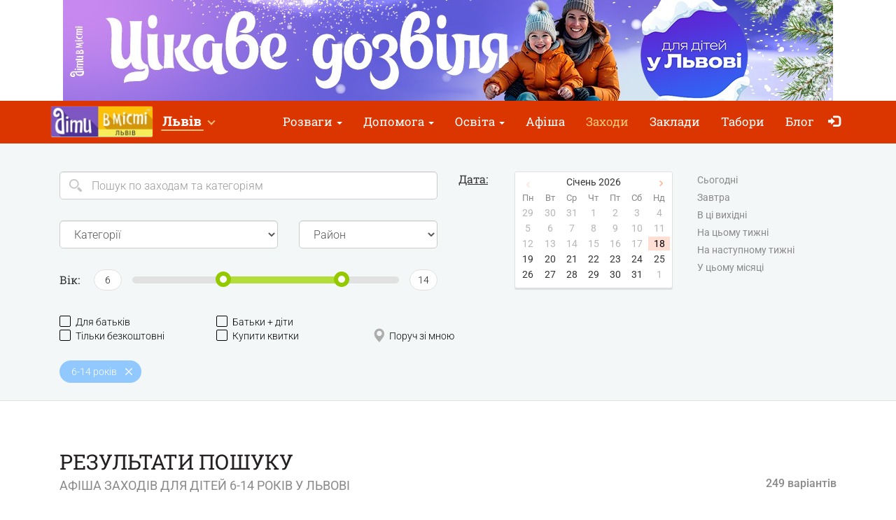

--- FILE ---
content_type: text/html; charset=UTF-8
request_url: https://lviv.dityvmisti.ua/search/?a=6-14
body_size: 17201
content:
<!doctype html>
<html class="no-js" lang="uk" data-theme="light">
<head>

            <!-- 
    -= UKRAINE =-
    @SYNC_ZONES:[1] @REMOTE_NAME:gtmhead.php 
-->

<!-- Google Tag Manager -->
<script>(function(w,d,s,l,i){w[l]=w[l]||[];w[l].push({'gtm.start':
new Date().getTime(),event:'gtm.js'});var f=d.getElementsByTagName(s)[0],
j=d.createElement(s),dl=l!='dataLayer'?'&l='+l:'';j.async=true;j.src=
'https://www.googletagmanager.com/gtm.js?id='+i+dl;f.parentNode.insertBefore(j,f);
})(window,document,'script','dataLayer','GTM-5HG5XR');</script>
<!-- End Google Tag Manager -->    
	<meta charset="utf-8">
	<meta http-equiv="X-UA-Compatible" content="IE=edge,chrome=1">

    	    <meta name="viewport" content='width=device-width, initial-scale=1'>
    
    <link rel="dns-prefetch" href="//static.dityvmisti.ua">
<link rel="dns-prefetch" href="//tickikids.ams3.cdn.digitaloceanspaces.com">
<link rel="dns-prefetch" href="//fonts.googleapis.com">
<link rel="dns-prefetch" href="//connect.facebook.net">
<link rel="preconnect" href="https://static.dityvmisti.ua" crossorigin>
<link rel="preconnect" href="https://tickikids.ams3.cdn.digitaloceanspaces.com" crossorigin>
<link rel="preconnect" href="https://fonts.googleapis.com">
<link rel="preload"
      as="style"
      href="https://static.dityvmisti.ua/site/acss/1773554445.search.css?t=340">

    <meta name="this-is-new-server" content="indeed" />

    <title>Афіша заходів для дітей 6-14 років у Львові | Діти в місті Львів</title>
    <meta name="description" content="Афіша найцікавіших заходів для дітей 6 -14 років і всієї родини у Львові: фестивалі, майстер-класи, розважальні програми, вистави, екскурсії, відпочинок на свіжому повітрі." />
    <meta name="google-site-verification" content="9BhpVYRGfm86cKzcUmkRLqbOzxGzzMAYqBo0U13DT_s" />

    <meta name="referrer" content="unsafe-url">

    <!-- Twitter Card data -->
    <meta name="twitter:card" content="summary">
    <meta name="twitter:site" content="https://lviv.dityvmisti.ua/search/?a=6-14">
    <meta name="twitter:title" content="Афіша заходів для дітей 6-14 років у Львові | Діти в місті Львів">
    <meta name="twitter:description" content="Афіша найцікавіших заходів для дітей 6 -14 років і всієї родини у Львові: фестивалі, майстер-класи, розважальні програми, вистави, екскурсії, відпочинок на свіжому повітрі.">
    <meta name="twitter:image" content="">

    <!-- Open Graph data -->
    <meta property="og:title" content="Афіша заходів для дітей 6-14 років у Львові | Діти в місті Львів" />
    <meta property="og:type" content="article" />
    <meta property="og:url" content="https://lviv.dityvmisti.ua/search/?a=6-14" />
    <meta property="og:image" content="" />
    <meta property="og:description" content="Афіша найцікавіших заходів для дітей 6 -14 років і всієї родини у Львові: фестивалі, майстер-класи, розважальні програми, вистави, екскурсії, відпочинок на свіжому повітрі." />
    <meta property="og:site_name" content="Афіша заходів для дітей 6-14 років у Львові | Діти в місті Львів" />

    <link href="https://global.cache.tickikidz.com/images/favicon.ico" rel="shortcut icon" type="image/x-icon" />
    <link href="https://global.cache.tickikidz.com/images/apple-touch-icon.png" rel="apple-touch-icon" />
    <link href="https://global.cache.tickikidz.com/images/apple-touch-icon-76x76.png" rel="apple-touch-icon" sizes="76x76" />
    <link href="https://global.cache.tickikidz.com/images/apple-touch-icon-120x120.png" rel="apple-touch-icon" sizes="120x120" />
    <link href="https://global.cache.tickikidz.com/images/apple-touch-icon-152x152.png" rel="apple-touch-icon" sizes="152x152" />
    <link href="https://global.cache.tickikidz.com/images/apple-touch-icon-180x180.png" rel="apple-touch-icon" sizes="180x180" />
    <link href="https://global.cache.tickikidz.com/images/icon-hires.png" rel="icon" sizes="192x192" />
    <link href="https://global.cache.tickikidz.com/images/icon-normal.png" rel="icon" sizes="128x128" />

    
    

    <script async src="//pagead2.googlesyndication.com/pagead/js/adsbygoogle.js"></script>
    <script>
        (adsbygoogle = window.adsbygoogle || []).push({
            google_ad_client: "ca-pub-2551494506293938",
            enable_page_level_ads: true
        });
    </script>

    <!-- fb app id -->
    <meta property="fb:app_id" content="881076992028416" />

    <link rel="image_src" href=""/>

    <!--<link href="https://fonts.googleapis.com/css?family=Roboto:300,300italic,400,400italic,500,500italic,700,700italic|Roboto+Slab:400,700&display=swap&subset=latin,cyrillic" rel="stylesheet">-->

    <link rel="stylesheet" href="https://static.dityvmisti.ua/site/css/roboto.css">

    <link rel="stylesheet" href="https://static.dityvmisti.ua/site/acss/1773554445.search.css?t=340">

    
    <script>
        var $city_alias = 'lviv';
        var $cityid = '7';
        var $url_type = 's';
        var $ldp = '';
        var site_lang = 'ua';
        var bcname = '696c9c9159e55';
        var city_id = 7;
        var $marker_image = 'https://static.dityvmisti.ua/site/img/map-marker.png';
        var $cur_month = '18.01.2026';
        var $dates = [];
        var $lget = {};
        var $lhref = false;
        var $fltr = 'p';
        var $radius = 3;
        var $min_age = 0;
        var $max_age = 18;
        var $max_date = '31.01.2028';
        var $caliases = [];
    </script>
    <link rel="next" href="https://lviv.dityvmisti.ua/search/?a=6-14&p=2" />
    
    
    
    <meta name="csrf-token" content="50bd703a77fb87365b193a7d4cd7e8c6"/>

    <style type="text/css">
        .m-event-list__item.li696c9c9159e55 {width: 100%!important;text-align: center!important;}
        @media (min-width: 1030px) {.m-event-list__item.li696c9c9159e55 {width: 33.3%!important;}}
        @media (min-width: 730px) and (max-width: 1030px) {.m-event-list__item.li696c9c9159e55 {width: 50%!important;}}
            </style>

            <script type='text/javascript' src='https://platform-api.sharethis.com/js/sharethis.js#property=5f5874592cb38d0012256944&product=sop' async='async'></script>
    
</head>
<body>

<!--Facebook script for integration plugin -->
<div id="fb-root"></div>
<script async defer crossorigin="anonymous" src="https://connect.facebook.net/uk_UA/sdk.js#xfbml=1&version=v22.0&appId=881076992028416"></script>
<!-- 
    -= UKRAINE =-
    @SYNC_ZONES:[1] @REMOTE_NAME:gtmbody.php 
-->
<!-- Google Tag Manager (noscript) -->
<noscript><iframe src="https://www.googletagmanager.com/ns.html?id=GTM-5HG5XR"
height="0" width="0" style="display:none;visibility:hidden"></iframe></noscript>
<!-- End Google Tag Manager (noscript) -->

	<!--[if lt IE 9]>
		<p class="browserupgrade">You are using an <strong>outdated</strong> browser. Please <a href="http://browsehappy.com/">upgrade your browser</a> to improve your experience.</p>
	<![endif]-->

          <div class="text-center 696c9c9159e55cnt promo-banner-top">
            <div class='banner-container'><a onclick='adcl(this);' class='696c9c9159e55lnk' href='https://lviv.dityvmisti.ua/blog/10320-tsikave-dozvillia-z-ditmy-u-lvovi-podii-ta-lokatsii-2026/'  target='_blank' ><img  style='display:none;' src='' class='696c9c9159e55im' data-m='https://tickikids.ams3.cdn.digitaloceanspaces.com/z1.cache/b/9138_ua_8_69392ac0d0f627.25825892.jpg' data-s='[["0","784","https://tickikids.ams3.cdn.digitaloceanspaces.com/z1.cache/b/9138_ua_7_69392ac0b57c26.52244995.jpg"],["785","99999","https://tickikids.ams3.cdn.digitaloceanspaces.com/z1.cache/b/9138_ua_8_69392ac0d0f627.25825892.jpg"]]' data-t='Лв, РБ, цікаве дозвілля, стаття' data-ga='TOP-lviv'></a></div>          </div>

	<header class="m-header">

		<nav id="nav-bar" class="navbar navbar-inverse"> <!-- removed class navbar-fixed-top -->
			<div class="container-fluid">
				<div class="navbar-header">
					<button type="button" class="navbar-toggle collapsed" data-toggle="collapse" data-target="#navbar" aria-expanded="false" aria-controls="navbar" aria-label="Перемкнути меню">
						<span class="icon-bar"></span>
						<span class="icon-bar"></span>
						<span class="icon-bar"></span>
					</button>
                                            <a class="navbar-brand" href="/"><img loading="lazy" src="https://tickikids.ams3.cdn.digitaloceanspaces.com/z1.cache/cities/7/logo_ua_5aa7f1a9405b14.04978387.jpg" alt="" /></a>
                                                            <button type="button" class="navbar-filter collapsed" data-toggle="collapse" data-target="#m-filter" aria-expanded="false" aria-controls="m-filter">
                        <span>Перемкнути фільтр</span>
                    </button>
                    				</div>
                <div id="navbar" class="navbar-collapse collapse display-show">

                    <!-- @SYNC_ZONES:[1] @REMOTE_NAME:lang-city-bar.php -->
<div class="dd-sels">

    <div class="sg-cities sg-cities--city dropdown">
        <span role="button" class="dropdown-toggle" data-toggle="dropdown"><span class="sg-cities__sel">Львів</span>
        <span class="caret"><svg class="c-icon c-icon-caret"><use xlink:href="#c-icon-caret"></use></svg></span></span>
        <ul class="dropdown-menu">
            <li><a href="https://dityvmisti.ua">Усі міста</a></li>
                        <li><a href="https://kyiv.dityvmisti.ua/">Київ</a></li>
                        <li><a href="https://dnipro.dityvmisti.ua/">Дніпро</a></li>
                        <li><a href="https://lviv.dityvmisti.ua/">Львів</a></li>
                        <li><a href="https://odesa.dityvmisti.ua/">Одеса</a></li>
                        <li><a href="https://zaporizhzhia.dityvmisti.ua/">Запоріжжя</a></li>
                        <li><a href="https://kryvyirih.dityvmisti.ua/">Кривий Ріг</a></li>
                        <li><a href="https://kharkiv.dityvmisti.ua/">Харкiв</a></li>
                        <li><a href="https://ternopil.dityvmisti.ua/">Тернопіль</a></li>
                        <li><a href="https://khmelnytskyi.dityvmisti.ua/">Хмельницький</a></li>
                        <li><a href="https://vinnitsa.dityvmisti.ua/">Вінниця</a></li>
                        <li><a href="https://rivne.dityvmisti.ua/">Рівне</a></li>
                    </ul>
    </div>

</div>

    
					<!--<a role="button" class="close-nav" href="javascript:void(0)" data-toggle="collapse" data-target="#navbar" aria-expanded="false" aria-controls="navbar">--><!--</a>-->
					<ul class="nav navbar-nav">

                        
                                                                                    <li class="dropdown">
                                    <a class="dropdown-toggle" data-toggle="dropdown" href="#">Розваги                                        <span class="caret"></span></a>
                                    <ul class="dropdown-menu dropdown-menu-left">
                                                                                    <li><a href="https://lviv.dityvmisti.ua/novyy-rik-ta-rizdvo-u-lvovi/"  target='_blank'>Куди піти з дитиною у Львові - зимові локації</a></li>
                                                                                    <li><a href="https://lviv.dityvmisti.ua/blog/10320-tsikave-dozvillia-z-ditmy-u-lvovi-podii-ta-lokatsii-2026/"  target='_blank'>Ідеї для цікавого дозвілля з дітьми у Львові</a></li>
                                                                                    <li><a href="https://lviv.dityvmisti.ua/kudy-pity-klasom-dovidnyk-dlia-vchyteliv-ta-batkiv/"  target='_blank'>Куди піти класом - довідник для вчителів та батьків</a></li>
                                                                                    <li><a href="https://lviv.dityvmisti.ua/kudy-pity-z-dytynoiu-u-lvovi/"  target='_blank'>Куди піти з дитиною у Львові: перелік локацій</a></li>
                                                                                    <li><a href="https://lviv.dityvmisti.ua/blog/10284-suchasni-podarunky-dlia-ditei-na-sviata-dobirka-idei-na-2026-rik/"  target='_blank'>Сучасні подарунки для дітей на свята: добірка ідей</a></li>
                                                                                    <li><a href="https://lviv.dityvmisti.ua/blog/9787-de-vidsviatkuvaty-den-narodzhennia-dytyny-u-lvovi-dobirka-lokatsii-2025/"  target='_blank'>Де відсвяткувати день народження дитини у Львові: добірка локацій 2025</a></li>
                                                                                    <li><a href="https://lviv.dityvmisti.ua/de-u-lvovi-vidsviatkuvaty-dytiachyi-den-narodzhennia/"  target='_blank'>Каталог локацій де відсвяткувати день народження дитини у Львові</a></li>
                                                                            </ul>
                                </li>
                            
                        
                                                                                    <li class="dropdown">
                                    <a class="dropdown-toggle" data-toggle="dropdown" href="#">Допомога                                        <span class="caret"></span></a>
                                    <ul class="dropdown-menu dropdown-menu-left">
                                                                                    <li><a href="https://dityvmisti.ua/dopomoga-ukraintsiam/#bid-3188"  target='_blank'>Гуманітарна допомога</a></li>
                                                                                    <li><a href="https://dityvmisti.ua/dopomoga-ukraintsiam/#bid-3189"  target='_blank'>Вся інформація для переселенців</a></li>
                                                                                    <li><a href="https://dityvmisti.ua/dopomoga-ukraintsiam/#bid-3193"  target='_blank'>Безпека та медична допомога</a></li>
                                                                                    <li><a href="https://dityvmisti.ua/dopomoga-ukraintsiam/#bid-3260"  target='_blank'>Пошук роботи: віддалено, в Україні, за кордоном</a></li>
                                                                                    <li><a href="https://dityvmisti.ua/dopomoga-ukraintsiam/#bid-3256"  target='_blank'>Психологічна допомога дітям та дорослим</a></li>
                                                                                    <li><a href="https://dityvmisti.ua/dopomoga-ukraintsiam/#bid-3194"  target='_blank'>Освіта</a></li>
                                                                                    <li><a href="https://dityvmisti.ua/dopomoga-ukraintsiam/#bid-3191"  target='_blank'>Як відволікти дитину</a></li>
                                                                                    <li><a href="https://dityvmisti.ua/dopomoga-ukraintsiam/#bid-3196"  target='_blank'>Офіційні джерела інформації</a></li>
                                                                                    <li><a href="https://dityvmisti.ua/dopomoga-ukraintsiam/#bid-3199"  target='_blank'>Найактуальніші новини від "Діти в місті" в соцмережах</a></li>
                                                                            </ul>
                                </li>
                            
                        
                                                                                    <li class="dropdown">
                                    <a class="dropdown-toggle" data-toggle="dropdown" href="#">Освіта                                        <span class="caret"></span></a>
                                    <ul class="dropdown-menu dropdown-menu-left">
                                                                                    <li><a href="/dystantsiina-osvita/"  target='_blank'>Дистанційна освіта</a></li>
                                                                                    <li><a href="https://lviv.dityvmisti.ua/blog/9429-pidgotovka-do-shkoly-ta-preschool-2025-u-lvovi-online-offline/"  target='_blank'>Підготовка до школи та Preschool у Львові 2025</a></li>
                                                                                    <li><a href="/lvivski-pryvatni-dytiachi-sadochky/"  target='_blank'>Каталог приватних садочків</a></li>
                                                                                    <li><a href="https://lviv.dityvmisti.ua/blog/9731-putivnyk-po-pryvatnykh-dytiachykh-sadochkakh-lvova-2025-2026-n-r/"  target='_blank'>Огляд приватних садочків 2025</a></li>
                                                                                    <li><a href="/naikrashchi-pryvatni-shkoly-u-lvovi/"  target='_blank'>Каталог приватних шкіл</a></li>
                                                                                    <li><a href="https://lviv.dityvmisti.ua/blog/9609-putivnyk-po-pryvatnykh-shkolakh-lvova-ta-lvivskoi-oblasti-na-2025-2026-n-r/"  target='_blank'>Огляд приватних шкіл Львова 2025-2026 н.р</a></li>
                                                                                    <li><a href="https://lviv.dityvmisti.ua/blog/10130-tsentry-rozvytku-dlia-ditei-u-lvovi-2025/"  target='_blank'>Центри розвитку для дітей у Львові на 2025-2026 навчальний рік</a></li>
                                                                                    <li><a href="https://lviv.dityvmisti.ua/blog/9126-sportyvni-sektsii-ta-kluby-dlia-ditei-u-lvovi-2024/"  target='_blank'>Спортивні секції та клуби</a></li>
                                                                                    <li><a href="https://lviv.dityvmisti.ua/blog/10099-it-kursy-ta-stem-osvita-dlia-ditei-u-lvovi-na-2025-2026-navchalnyi-rik/"  target='_blank'>ІТ курси та STEM освіта для дітей</a></li>
                                                                                    <li><a href="https://lviv.dityvmisti.ua/blog/10086-movni-kursy-dlia-ditei-u-lvovi-na-2025-2026-navchalnyi-rik/"  target='_blank'>Мовні курси для дітей</a></li>
                                                                                    <li><a href="https://lviv.dityvmisti.ua/blog/10133-pidgotovka-do-nmt-ta-dpa-2026-onlain-oflain-z-usikh-predmetiv/"  target='_blank'>Підготовка до НМТ та ДПА 2026 онлайн + офлайн з усіх предметів</a></li>
                                                                                    <li><a href="/repetytory-ta-tiutory-dlia-ditei/"  target='_blank'>Репетитори та тьютори для дітей</a></li>
                                                                                    <li><a href="https://kyiv.dityvmisti.ua/osvita-dlia-ditei-za-kordonom/"  target='_blank'>Міжнародні школи та освіта за кордоном</a></li>
                                                                            </ul>
                                </li>
                            
                        
                        
                                                                <li ><a href="/weekend/afisha-lvova-na-17-18-sichnya/"  target='_self'>Афіша</a></li>
                            
                        
                        
                                                                <li class='active'><a href="/search/"  target='_self'>Заходи</a></li>
                            
                        
                        
                                                                <li ><a href="/organizations/"  target='_self'>Заклади</a></li>
                            
                        
                        
                                                                <li ><a href="/camps/"  target='_self'>Табори</a></li>
                            
                        
                        
                                                                <li ><a href="/blog/"  target='_self'>Блог</a></li>
                            
                        
                        
                        
                        <li class="nav-icon-btn nav-login"><a title="Увійти" href="/login/"><span class="glyphicon glyphicon-log-in"></span> <span class="icon-text">Увійти</span></a></li>

                        					</ul>
				</div><!--/.nav-collapse -->
			</div>
		</nav>

	</header>

    <noscript>
        <div class="container"><br /><div class="alert alert-danger" role="alert"><b>Для повної функціональності цього сайту необхідно включити JavaScript. Ось <a class="ClickOut" href="http://www.enable-javascript.com/ru/" target="_blank" rel="nofollow">інструкції, як включити JavaScript у вашому браузері</a>.</b></div></div>
    </noscript>


<main class="main">

    <div class="main-filters">
        
        <div class="main-filters__body container-fluid">

            <div id="m-filter" class="main-filters__main collapse">

                <div class="m-filter">

                    <div class="mf-sect row">

                        <div class="col-sm-6">

                            <div itemscope itemtype="https://schema.org/WebSite">
                                                                    <link itemprop="url" href="https://dityvmisti.ua/"/>
                                                                <form id="search" itemprop="potentialAction" itemscope itemtype="https://schema.org/SearchAction">
                                    <div class="mf-line">
                                        <div class="left-input-icon">
                                            <meta itemprop="target" content="https://dityvmisti.ua/search/?search={search}"/>
                                            <label class="b-icon b-icon--search" for="query"></label>

                                            <input itemprop="query-input" class="form-control input-lg" aria-label="Search" type="text" placeholder="Пошук по заходам та категоріям" id="query" name="search" value="" />
                                        </div>
                                    </div>
                                </form>
                            </div>

                            <div class="mf-line">
                                <div class="row">

                                    <div class="mf-cat">
                                                                                    <select class="form-control input-lg action-filter-go" data-n="c" name="cat" itemscope itemtype="https://schema.org/BreadcrumbList">
                                                <option>Категорії</option>
                                                                                                    <option value="e78" >online</option>
                                                                                                    <option value="o58" >Інтернет магазини</option>
                                                                                                    <option value="o64" >ІТ школи</option>
                                                                                                    <option value="o12" >Активний відпочинок</option>
                                                                                                    <option value="e71" >Акції</option>
                                                                                                    <option value="e39" >Вистава</option>
                                                                                                    <option value="e66,o13" >Виставки</option>
                                                                                                    <option value="e81" >Вокал</option>
                                                                                                    <option value="o61" >Готелі</option>
                                                                                                    <option value="o55" >Громадські організації</option>
                                                                                                    <option value="e72,o57" >Дитячі садки</option>
                                                                                                    <option value="o11" >Дитячі табори</option>
                                                                                                    <option value="e57" >Дитяча література</option>
                                                                                                    <option value="e51,o39" >Для батьків</option>
                                                                                                    <option value="e46" >Для найменших</option>
                                                                                                    <option value="e44" >Екскурсії</option>
                                                                                                    <option value="e43" >Експозиція</option>
                                                                                                    <option value="e45" >Квест</option>
                                                                                                    <option value="e62" >Конкурси</option>
                                                                                                    <option value="e58" >Концерти</option>
                                                                                                    <option value="e63" >Курси</option>
                                                                                                    <option value="e42" >Майстер-клас</option>
                                                                                                    <option value="o16" >Мотузкові парки</option>
                                                                                                    <option value="o4" >Музеї</option>
                                                                                                    <option value="e48" >Наукові експерименти</option>
                                                                                                    <option value="o46" >Наукові розваги</option>
                                                                                                    <option value="e74" >Новий Рік та Різдво</option>
                                                                                                    <option value="o33" >Освіта</option>
                                                                                                    <option value="e49" >Освітні заходи</option>
                                                                                                    <option value="o54" >Парки розваг</option>
                                                                                                    <option value="e59,o60" >Послуги для дітей</option>
                                                                                                    <option value="e77,o62" >Приватні школи</option>
                                                                                                    <option value="e50" >Програмування і роботехніка</option>
                                                                                                    <option value="o32" >Розважальні комплекси</option>
                                                                                                    <option value="e64" >Розважальна програма</option>
                                                                                                    <option value="e60" >Свята</option>
                                                                                                    <option value="o35" >Смачні заклади</option>
                                                                                                    <option value="e35" >Спорт</option>
                                                                                                    <option value="e61" >Танцювальні гуртки</option>
                                                                                                    <option value="o34" >Тварини та природа</option>
                                                                                                    <option value="e68" >Творчі зустрічі</option>
                                                                                                    <option value="o44" >Торгово-розважальні центри</option>
                                                                                                    <option value="e52" >Шоу</option>
                                                                                            </select>
                                                                            </div>

                                    <div class="mf-distr">
                                                                                    <select class="form-control input-lg action-filter-go" data-n="o" name="distr">
                                                <option>Район</option>
                                                                                                    <option value="55">Галицький</option>
                                                                                                    <option value="56">Залізничний</option>
                                                                                                    <option value="57">Личаківський</option>
                                                                                                    <option value="60">Сихівський</option>
                                                                                                    <option value="58">Франківський</option>
                                                                                                    <option value="59">Шевченківський</option>
                                                                                            </select>
                                                                            </div>

                                </div>
                            </div>

                            <div class="mf-line">

                                <div class="age-filter">
                                    <label class="age-filter__label">Вік:</label>

                                    <div class="age-filter__body">
                                        <div class="age-slider">
                                            <input type="hidden" name="ageMin" id="ageMin" value="6"/>
                                            <input type="hidden" name="ageMax" id="ageMax" value="14"/>

                                            <div class="age-slider__label asl-min"><span class="age-val">0</span></div>
                                            <div class="age-slider__label asl-max"><span class="age-val">18</span></div>
                                            <div class="age-slider__range">
                                                <div id="filter-age-range" class="slider-age"></div>
                                            </div>
                                        </div>
                                    </div>

                                </div>

                            </div>

                        </div>

                        <div class="col-sm-6">

                            <div class="mf-date-picker">

                                <label class="mf-date-picker__label"><span>Дата:</span></label>

                                <div class="mf-date-picker__calendar">
                                    <div id="datepicker"></div>
                                </div>

                                <div class="mf-date-picker__links">
                                    <ul>
                                        <li><label class="trigger"><input class="action-filter-go" type="checkbox" data-n="w" data-v="Today" >Сьогодні</label></li>
                                        <li><label class="trigger"><input class="action-filter-go" type="checkbox" data-n="w" data-v="Tomorrow" >Завтра</label></li>
                                        <li><label class="trigger"><input class="action-filter-go" type="checkbox" data-n="w" data-v="ThisWeekend" >В ці вихідні</label></li>
                                        <li><label class="trigger"><input class="action-filter-go" type="checkbox" data-n="w" data-v="ThisWeek" >На цьому тижні</label></li>
                                        <li><label class="trigger"><input class="action-filter-go" type="checkbox" data-n="w" data-v="NextWeek" >На наступному тижні</label></li>
                                        <li><label class="trigger"><input class="action-filter-go" type="checkbox" data-n="w" data-v="ThisMonth" >У цьому місяці</label></li>
                                    </ul>
                                </div>

                            </div>

                        </div>

                    </div>

                </div>

                <br />
                <div class="mf-sect mf-sect--free row">
                    <div class="col-sm-12 checkbox-grid">
                        <ul class="flt-checks-list">
                            <li class="flt-checks-list__item"><a class="fk-check  action-filter-go" href="javascript:void(0)" data-n="fp"  data-v="1" name="for_parents" ><i class="fk-check__icon"></i>Для батьків</a></li>
                            <li class="flt-checks-list__item"><a class="fk-check  action-filter-go" href="javascript:void(0)" data-n="fpc" data-v="1" name="for_parents_children"><i class="fk-check__icon"></i>Батьки + діти</a></li>
                        </ul>
                        <ul class="flt-checks-list">
                            <li class="flt-checks-list__item"><a class="fk-check  action-filter-go" href="javascript:void(0)" data-n="f"   data-v="1" name="free"          ><i class="fk-check__icon"></i>Тільки безкоштовні</a></li>
                            <li class="flt-checks-list__item"><a class="fk-check  action-filter-go" href="javascript:void(0)" data-n="b"   data-v="1" name="booking"       ><i class="fk-check__icon"></i>Купити квитки</a></li>
                            <li class="flt-checks-list__item"><a class="fk-check fk-check--map  action-filter-go" data-link="" href="javascript:void(0)" data-n="nm" data-v="1" name="near_me" ><i class="fk-check__icon"><i class="glyphicon glyphicon-map-marker"></i></i>Поруч зі мною</a></li>
                        </ul>
                    </div>
                </div>

            </div>

            <div class="search-tags">
                <ul class="search-tags__list">

                                            <li>
                            <div class="tag">
                                <div class="tag__body">6-14 років</div>
                                                                    <a href="javascript:void(0)" class="tag__del" data-n="a" data-v="6-14"></a>
                                                            </div>
                        </li>
                                    </ul>
            </div>

        </div>
    </div>

    
	

    <div class="main__body container-fluid">

        <div class="s-page-header">
            <div class="s-page-header__title">
                <h1 class="visible-lg visible-md visible-sm">Результати пошуку</h1>
                <h2 >Афіша заходів для дітей 6-14 років у Львові</h2>
                <!--<div class="h2">Найкраще для навчання та відпочинку з дітьми у Львові</div>-->
            </div>
            <div class="s-page-header__info visible-lg visible-md visible-sm">
                249 варіантів            </div>
        </div>

        <ul class="m-event-list">

            
                <li class="m-event-list__item">

                                
                    <!-- EVENT ITEM >>> -->
                    
                    <div class="event-item  object-block" data-model="search" data-id="83342"  itemprop="event" itemscope itemtype="https://schema.org/Event"  style='border:solid 1px #94C900;background-color:#ffffff;'>
                                                    <meta itemprop="image" content="https://tickikids.ams3.cdn.digitaloceanspaces.com/z1.cache/gallery/activities/83342/icon_thumb_69382485db1ad3.94437573.jpg" />
                            <meta itemprop="url" content="https://lviv.dityvmisti.ua/smile-park/svyatkujte-den-narodzhennya-u-smile-park-vigravajte-vidpochinok-u-gorah-lviv/" />
                                                <a href="/smile-park/svyatkujte-den-narodzhennya-u-smile-park-vigravajte-vidpochinok-u-gorah-lviv/"  title="Святкуйте день народження у Smile Park - вигравайте відпочинок у горах"  >
                            <div class="event-item__pict" >
                                <div class="event-item__pict-wrap"><img loading="lazy" src="https://tickikids.ams3.cdn.digitaloceanspaces.com/z1.cache/gallery/activities/83342/icon_thumb_69382485db1ad3.94437573.jpg" alt="Святкуйте день народження у Smile Park - вигравайте відпочинок у горах" title="Святкуйте день народження у Smile Park - вигравайте відпочинок у горах" /></div>
                                <div style="position:absolute;top:0px;left:0px;background-color: #94C900;padding:3px 10px;color:#ffffff;">Рекомендований захід</div>                                                                                                                            </div>

                            <div class="event-item__body">
                                <h3  itemprop="name" >Святкуйте день народження у Smile Park - вигравайте відпочинок у горах</h3>
                                <div class="event-item__info">
                                    <p class="event-item__time"><span class="glyphicon glyphicon-calendar"></span> <b>18 Січня </b></p>
                                                                            <meta itemprop="startDate" content="2026-01-18T23:59" />
                                                                                                                <p class="event-item__addr"  itemprop="location" itemscope itemtype="https://schema.org/Place" >
                                            <span class="glyphicon glyphicon-map-marker"></span> <span  itemprop="address" >вул. Під Дубом, 7Б</span>
                                                                                            <meta itemprop="name" content="Святкуйте день народження у Smile Park - вигравайте відпочинок у горах" />
                                                                                    </p>
                                                                    </div>
                            </div>
                        </a>

                        <div class="event-item__footer">
                        
                            
                                <div class="event-item__age">

                                                                            <i><a data-toggle="tooltip" title="0+" href="/search/" ><span class="b-icon b-icon--age"></span>0+</a></i>
                                    
                                </div>

                                                        
                            <div class="event-item__ctg">
                                
                                    <i aria-describedby="ui-id-2">
                                        <a data-toggle="tooltip" title="Акції" href="/search/?c=e71" >
                                            <span class="b-icon b-icon--ctg"></span>Акції                                        </a>
                                    </i>
                                
                            </div>
                            
                                                        
                        </div> 
                        
                    </div>
                    
                    <!-- <<< EVENT ITEM -->
            
            
                </li>

            
                <li class="m-event-list__item">

                                
                    <!-- EVENT ITEM >>> -->
                    
                    <div class="event-item  object-block" data-model="search" data-id="83894"  itemprop="event" itemscope itemtype="https://schema.org/Event"  style='border:solid 1px #94C900;background-color:#ffffff;'>
                                                    <meta itemprop="image" content="https://tickikids.ams3.cdn.digitaloceanspaces.com/z1.cache/gallery/activities/83894/icon_thumb_695fb8a38437e5.71887766.jpg" />
                            <meta itemprop="url" content="https://lviv.dityvmisti.ua/smile-park/prezentatsiya-aktsiyi-shkilnij-batl-u-smile-park-l/" />
                                                <a href="/smile-park/prezentatsiya-aktsiyi-shkilnij-batl-u-smile-park-l/"  title="Акція “Шкільний батл” у SMILE PARK!"  >
                            <div class="event-item__pict" >
                                <div class="event-item__pict-wrap"><img loading="lazy" src="https://tickikids.ams3.cdn.digitaloceanspaces.com/z1.cache/gallery/activities/83894/icon_thumb_695fb8a38437e5.71887766.jpg" alt="Акція “Шкільний батл” у SMILE PARK!" title="Акція “Шкільний батл” у SMILE PARK!" /></div>
                                <div style="position:absolute;top:0px;left:0px;background-color: #94C900;padding:3px 10px;color:#ffffff;">Рекомендований захід</div>                                                                                                                            </div>

                            <div class="event-item__body">
                                <h3  itemprop="name" >Акція “Шкільний батл” у SMILE PARK!</h3>
                                <div class="event-item__info">
                                    <p class="event-item__time"><span class="glyphicon glyphicon-calendar"></span> <b>18 Січня </b></p>
                                                                            <meta itemprop="startDate" content="2026-01-18T23:59" />
                                                                                                                <p class="event-item__addr"  itemprop="location" itemscope itemtype="https://schema.org/Place" >
                                            <span class="glyphicon glyphicon-map-marker"></span> <span  itemprop="address" >вул. Під Дубом, 7Б</span>
                                                                                            <meta itemprop="name" content="Акція “Шкільний батл” у SMILE PARK!" />
                                                                                    </p>
                                                                    </div>
                            </div>
                        </a>

                        <div class="event-item__footer">
                        
                            
                                <div class="event-item__age">

                                                                            <i><a data-toggle="tooltip" title="4+" href="/search/?a=4-18" ><span class="b-icon b-icon--age"></span>4+</a></i>
                                    
                                </div>

                                                        
                            <div class="event-item__ctg">
                                
                                    <i aria-describedby="ui-id-2">
                                        <a data-toggle="tooltip" title="Розважальна програма" href="/search/?c=e64" >
                                            <span class="b-icon b-icon--ctg"></span>Розважальна програма                                        </a>
                                    </i>
                                
                            </div>
                            
                                                        
                        </div> 
                        
                    </div>
                    
                    <!-- <<< EVENT ITEM -->
            
            
                </li>

            
                <li class="m-event-list__item">

                                
                    <!-- EVENT ITEM >>> -->
                    
                    <div class="event-item  object-block" data-model="search" data-id="79018"  itemprop="event" itemscope itemtype="https://schema.org/Event"  style='border:solid 1px #94C900;background-color:#ffffff;'>
                                                    <meta itemprop="image" content="https://tickikids.ams3.cdn.digitaloceanspaces.com/z1.cache/gallery/activities/79018/icon_thumb_689457240a54e3.69891070.jpg" />
                            <meta itemprop="url" content="https://lviv.dityvmisti.ua/mega-park-rozvag-u-lvovi/sviatkuvannia-dytiachykh-dniv-narodzhenia-v-mega-park/" />
                                                <a href="/mega-park-rozvag-u-lvovi/sviatkuvannia-dytiachykh-dniv-narodzhenia-v-mega-park/"  title="Святкування дитячих Днів Народження в Mega Park"  >
                            <div class="event-item__pict" >
                                <div class="event-item__pict-wrap"><img loading="lazy" src="https://tickikids.ams3.cdn.digitaloceanspaces.com/z1.cache/gallery/activities/79018/icon_thumb_689457240a54e3.69891070.jpg" alt="Святкування дитячих Днів Народження в Mega Park" title="Святкування дитячих Днів Народження в Mega Park" /></div>
                                <div style="position:absolute;top:0px;left:0px;background-color: #94C900;padding:3px 10px;color:#ffffff;">Рекомендований захід</div>                                                                                                    <div class="event-item__price"  itemprop="offers" itemscope itemtype="https://schema.org/Offer" >
                                                                                    <meta itemprop="url" content="https://lviv.dityvmisti.ua/mega-park-rozvag-u-lvovi/sviatkuvannia-dytiachykh-dniv-narodzhenia-v-mega-park/" />
                                            <span itemprop="price">0₴–400₴</span>
                                                                            </div>
                                                                                            </div>

                            <div class="event-item__body">
                                <h3  itemprop="name" >Святкування дитячих Днів Народження в Mega Park</h3>
                                <div class="event-item__info">
                                    <p class="event-item__time"><span class="glyphicon glyphicon-calendar"></span> <b>18 Січня о 11:00</b></p>
                                                                            <meta itemprop="startDate" content="2026-01-18T11:00" />
                                                                                                                <p class="event-item__addr"  itemprop="location" itemscope itemtype="https://schema.org/Place" >
                                            <span class="glyphicon glyphicon-map-marker"></span> <span  itemprop="address" >вул. Газова, 30А</span>
                                                                                            <meta itemprop="name" content="Святкування дитячих Днів Народження в Mega Park" />
                                                                                    </p>
                                                                    </div>
                            </div>
                        </a>

                        <div class="event-item__footer">
                        
                            
                                <div class="event-item__age">

                                                                            <i><a data-toggle="tooltip" title="0+" href="/search/" ><span class="b-icon b-icon--age"></span>0+</a></i>
                                    
                                </div>

                                                        
                            <div class="event-item__ctg">
                                
                                    <i aria-describedby="ui-id-2">
                                        <a data-toggle="tooltip" title="Розважальна програма" href="/search/?c=e64" >
                                            <span class="b-icon b-icon--ctg"></span>Розважальна програма                                        </a>
                                    </i>
                                
                            </div>
                            
                                                        
                        </div> 
                        
                    </div>
                    
                    <!-- <<< EVENT ITEM -->
            
            
                </li>

            
                <li class="m-event-list__item">

                                
                    <!-- EVENT ITEM >>> -->
                    
                    <div class="event-item  object-block" data-model="search" data-id="18815"  itemprop="event" itemscope itemtype="https://schema.org/Event"  >
                                                    <meta itemprop="image" content="https://tickikids.ams3.cdn.digitaloceanspaces.com/z1.cache/gallery/activities/18815/icon_thumb_5b7aa2ac4fa446.23925686.jpg" />
                            <meta itemprop="url" content="https://lviv.dityvmisti.ua/lvivskij-akademichnij-oblasnij-teatr-lyalok/zolotorogij-olen/" />
                                                <a href="/lvivskij-akademichnij-oblasnij-teatr-lyalok/zolotorogij-olen/"  title="Лялькова вистава &quot;Золоторогий олень&quot;"  >
                            <div class="event-item__pict" >
                                <div class="event-item__pict-wrap"><img loading="lazy" src="https://tickikids.ams3.cdn.digitaloceanspaces.com/z1.cache/gallery/activities/18815/icon_thumb_5b7aa2ac4fa446.23925686.jpg" alt="Лялькова вистава &quot;Золоторогий олень&quot;" title="Лялькова вистава &quot;Золоторогий олень&quot;" /></div>
                                                                                                                                    <div class="event-item__price"  itemprop="offers" itemscope itemtype="https://schema.org/Offer" >
                                                                                    <meta itemprop="url" content="https://lviv.dityvmisti.ua/lvivskij-akademichnij-oblasnij-teatr-lyalok/zolotorogij-olen/" />
                                            <span itemprop="price">100₴–500₴</span>
                                                                            </div>
                                                                                            </div>

                            <div class="event-item__body">
                                <h3  itemprop="name" >Лялькова вистава "Золоторогий олень"</h3>
                                <div class="event-item__info">
                                    <p class="event-item__time"><span class="glyphicon glyphicon-calendar"></span> <b>18 Січня о 12:00</b></p>
                                                                            <meta itemprop="startDate" content="2026-01-18T12:00" />
                                                                                                                <p class="event-item__addr"  itemprop="location" itemscope itemtype="https://schema.org/Place" >
                                            <span class="glyphicon glyphicon-map-marker"></span> <span  itemprop="address" >пл. Данила Галицького, 1</span>
                                                                                            <meta itemprop="name" content="Лялькова вистава &quot;Золоторогий олень&quot;" />
                                                                                    </p>
                                                                    </div>
                            </div>
                        </a>

                        <div class="event-item__footer">
                        
                            
                                <div class="event-item__age">

                                                                            <i><a data-toggle="tooltip" title="2+" href="/search/?a=2-18" ><span class="b-icon b-icon--age"></span>2+</a></i>
                                    
                                </div>

                                                        
                            <div class="event-item__ctg">
                                
                                    <i aria-describedby="ui-id-2">
                                        <a data-toggle="tooltip" title="Вистава" href="/search/?c=e39" >
                                            <span class="b-icon b-icon--ctg"></span>Вистава                                        </a>
                                    </i>
                                
                            </div>
                            
                                                        
                        </div> 
                        
                    </div>
                    
                    <!-- <<< EVENT ITEM -->
            
            
                </li>

            
                <li class="m-event-list__item">

                                
                    <!-- EVENT ITEM >>> -->
                    
                    <div class="event-item  object-block" data-model="search" data-id="15451"  itemprop="event" itemscope itemtype="https://schema.org/Event"  >
                                                    <meta itemprop="image" content="https://tickikids.ams3.cdn.digitaloceanspaces.com/z1.cache/gallery/activities/15451/icon_thumb_6957b49d3f52d1.73269711.jpg" />
                            <meta itemprop="url" content="https://lviv.dityvmisti.ua/trts-victoria-gardens/kulturno-rozvazhalni-zahodi/" />
                                                <a href="/trts-victoria-gardens/kulturno-rozvazhalni-zahodi/"  title="Активні парки у Victoria Gardens"  >
                            <div class="event-item__pict" >
                                <div class="event-item__pict-wrap"><img loading="lazy" src="https://tickikids.ams3.cdn.digitaloceanspaces.com/z1.cache/gallery/activities/15451/icon_thumb_6957b49d3f52d1.73269711.jpg" alt="Активні парки у Victoria Gardens" title="Активні парки у Victoria Gardens" /></div>
                                                                                                                                    <div class="event-item__price"  itemprop="offers" itemscope itemtype="https://schema.org/Offer" >
                                                                                    <meta itemprop="url" content="https://lviv.dityvmisti.ua/trts-victoria-gardens/kulturno-rozvazhalni-zahodi/" />
                                            <span itemprop="price">Безкоштовно</span>
                                                                            </div>
                                                                                            </div>

                            <div class="event-item__body">
                                <h3  itemprop="name" >Активні парки у Victoria Gardens</h3>
                                <div class="event-item__info">
                                    <p class="event-item__time"><span class="glyphicon glyphicon-calendar"></span> <b>18 Січня о 15:00</b></p>
                                                                            <meta itemprop="startDate" content="2026-01-18T15:00" />
                                                                                                                <p class="event-item__addr"  itemprop="location" itemscope itemtype="https://schema.org/Place" >
                                            <span class="glyphicon glyphicon-map-marker"></span> <span  itemprop="address" >вулиця Кульпарківська, 226А</span>
                                                                                            <meta itemprop="name" content="Активні парки у Victoria Gardens" />
                                                                                    </p>
                                                                    </div>
                            </div>
                        </a>

                        <div class="event-item__footer">
                        
                            
                                <div class="event-item__age">

                                                                            <i><a data-toggle="tooltip" title="0+" href="/search/" ><span class="b-icon b-icon--age"></span>0+</a></i>
                                    
                                </div>

                                                        
                            <div class="event-item__ctg">
                                
                                    <i aria-describedby="ui-id-2">
                                        <a data-toggle="tooltip" title="Спорт" href="/search/?c=e35" >
                                            <span class="b-icon b-icon--ctg"></span>Спорт                                        </a>
                                    </i>
                                
                            </div>
                            
                                                        
                        </div> 
                        
                    </div>
                    
                    <!-- <<< EVENT ITEM -->
            
            
                </li>

            
                <li class="m-event-list__item">

                                
                    <!-- EVENT ITEM >>> -->
                    
                    <div class="event-item  object-block" data-model="search" data-id="44195"  itemprop="event" itemscope itemtype="https://schema.org/Event"  >
                                                    <meta itemprop="image" content="https://tickikids.ams3.cdn.digitaloceanspaces.com/z1.cache/gallery/activities/44195/icon_thumb_5e00a1530232f2.89727527.jpg" />
                            <meta itemprop="url" content="https://lviv.dityvmisti.ua/lvivskij-akademichnij-oblasnij-teatr-lyalok/premiera-vertep-zoria-blagodatna/" />
                                                <a href="/lvivskij-akademichnij-oblasnij-teatr-lyalok/premiera-vertep-zoria-blagodatna/"  title="Вертеп &quot;Зоря Благодатна&quot;"  >
                            <div class="event-item__pict" >
                                <div class="event-item__pict-wrap"><img loading="lazy" src="https://tickikids.ams3.cdn.digitaloceanspaces.com/z1.cache/gallery/activities/44195/icon_thumb_5e00a1530232f2.89727527.jpg" alt="Вертеп &quot;Зоря Благодатна&quot;" title="Вертеп &quot;Зоря Благодатна&quot;" /></div>
                                                                                                                                    <div class="event-item__price"  itemprop="offers" itemscope itemtype="https://schema.org/Offer" >
                                                                                    <meta itemprop="url" content="https://lviv.dityvmisti.ua/lvivskij-akademichnij-oblasnij-teatr-lyalok/premiera-vertep-zoria-blagodatna/" />
                                            <span itemprop="price">100₴–500₴</span>
                                                                            </div>
                                                                                            </div>

                            <div class="event-item__body">
                                <h3  itemprop="name" >Вертеп "Зоря Благодатна"</h3>
                                <div class="event-item__info">
                                    <p class="event-item__time"><span class="glyphicon glyphicon-calendar"></span> <b>18 Січня о 18:00</b></p>
                                                                            <meta itemprop="startDate" content="2026-01-18T18:00" />
                                                                                                                <p class="event-item__addr"  itemprop="location" itemscope itemtype="https://schema.org/Place" >
                                            <span class="glyphicon glyphicon-map-marker"></span> <span  itemprop="address" >пл. Данила Галицького, 1</span>
                                                                                            <meta itemprop="name" content="Вертеп &quot;Зоря Благодатна&quot;" />
                                                                                    </p>
                                                                    </div>
                            </div>
                        </a>

                        <div class="event-item__footer">
                        
                            
                                <div class="event-item__age">

                                                                            <i><a data-toggle="tooltip" title="5+" href="/search/?a=5-18" ><span class="b-icon b-icon--age"></span>5+</a></i>
                                    
                                </div>

                                                        
                            <div class="event-item__ctg">
                                
                                    <i aria-describedby="ui-id-2">
                                        <a data-toggle="tooltip" title="Вистава" href="/search/?c=e39" >
                                            <span class="b-icon b-icon--ctg"></span>Вистава                                        </a>
                                    </i>
                                
                            </div>
                            
                                                        
                        </div> 
                        
                    </div>
                    
                    <!-- <<< EVENT ITEM -->
            
            
                </li>

            
                <li class="m-event-list__item">

                                
                    <!-- EVENT ITEM >>> -->
                    
                    <div class="event-item  object-block" data-model="search" data-id="65940"  itemprop="event" itemscope itemtype="https://schema.org/Event"  >
                                                    <meta itemprop="image" content="https://tickikids.ams3.cdn.digitaloceanspaces.com/z1.cache/gallery/activities/65940/icon_thumb_6901c5c2925727.09174524.jpg" />
                            <meta itemprop="url" content="https://lviv.dityvmisti.ua/lvivskyi-organnyi-zal/karnaval-tvaryn-simeinyi-organnyi-kontsert/" />
                                                <a href="/lvivskyi-organnyi-zal/karnaval-tvaryn-simeinyi-organnyi-kontsert/"  title="Сімейний органний концерт"  >
                            <div class="event-item__pict" >
                                <div class="event-item__pict-wrap"><img loading="lazy" src="https://tickikids.ams3.cdn.digitaloceanspaces.com/z1.cache/gallery/activities/65940/icon_thumb_6901c5c2925727.09174524.jpg" alt="Сімейний органний концерт" title="Сімейний органний концерт" /></div>
                                                                                                                                    <div class="event-item__price"  itemprop="offers" itemscope itemtype="https://schema.org/Offer" >
                                                                                    <meta itemprop="url" content="https://lviv.dityvmisti.ua/lvivskyi-organnyi-zal/karnaval-tvaryn-simeinyi-organnyi-kontsert/" />
                                            <span itemprop="price">100₴–200₴</span>
                                                                            </div>
                                                                                            </div>

                            <div class="event-item__body">
                                <h3  itemprop="name" >Сімейний органний концерт</h3>
                                <div class="event-item__info">
                                    <p class="event-item__time"><span class="glyphicon glyphicon-calendar"></span> <b>20 Січня о 19:00</b></p>
                                                                            <meta itemprop="startDate" content="2026-01-20T19:00" />
                                                                                                                <p class="event-item__addr"  itemprop="location" itemscope itemtype="https://schema.org/Place" >
                                            <span class="glyphicon glyphicon-map-marker"></span> <span  itemprop="address" >вулиця Степана Бандери, 8</span>
                                                                                            <meta itemprop="name" content="Сімейний органний концерт" />
                                                                                    </p>
                                                                    </div>
                            </div>
                        </a>

                        <div class="event-item__footer">
                        
                            
                                <div class="event-item__age">

                                                                            <i><a data-toggle="tooltip" title="5+" href="/search/?a=5-18" ><span class="b-icon b-icon--age"></span>5+</a></i>
                                    
                                </div>

                                                        
                            <div class="event-item__ctg">
                                
                                    <i aria-describedby="ui-id-2">
                                        <a data-toggle="tooltip" title="Концерти" href="/search/?c=e58" >
                                            <span class="b-icon b-icon--ctg"></span>Концерти                                        </a>
                                    </i>
                                
                            </div>
                            
                                                        
                        </div> 
                        
                    </div>
                    
                    <!-- <<< EVENT ITEM -->
            
            
                </li>

            
                <li class="m-event-list__item">

                                
                    <!-- EVENT ITEM >>> -->
                    
                    <div class="event-item  object-block" data-model="search" data-id="77876"  itemprop="event" itemscope itemtype="https://schema.org/Event"  >
                                                    <meta itemprop="image" content="https://tickikids.ams3.cdn.digitaloceanspaces.com/z1.cache/gallery/activities/77876/icon_thumb_67288e91736bb4.11512088.jpg" />
                            <meta itemprop="url" content="https://lviv.dityvmisti.ua/pershyi-teatr/maliuiemo-peremogu-razom/" />
                                                <a href="/pershyi-teatr/maliuiemo-peremogu-razom/"  title="Малюємо Перемогу разом"  >
                            <div class="event-item__pict" >
                                <div class="event-item__pict-wrap"><img loading="lazy" src="https://tickikids.ams3.cdn.digitaloceanspaces.com/z1.cache/gallery/activities/77876/icon_thumb_67288e91736bb4.11512088.jpg" alt="Малюємо Перемогу разом" title="Малюємо Перемогу разом" /></div>
                                                                                                                                    <div class="event-item__price"  itemprop="offers" itemscope itemtype="https://schema.org/Offer" >
                                                                                    <meta itemprop="url" content="https://lviv.dityvmisti.ua/pershyi-teatr/maliuiemo-peremogu-razom/" />
                                            <span itemprop="price">100₴–110₴</span>
                                                                            </div>
                                                                                            </div>

                            <div class="event-item__body">
                                <h3  itemprop="name" >Малюємо Перемогу разом</h3>
                                <div class="event-item__info">
                                    <p class="event-item__time"><span class="glyphicon glyphicon-calendar"></span> <b>22 Січня о 12:00</b></p>
                                                                            <meta itemprop="startDate" content="2026-01-22T12:00" />
                                                                                                                <p class="event-item__addr"  itemprop="location" itemscope itemtype="https://schema.org/Place" >
                                            <span class="glyphicon glyphicon-map-marker"></span> <span  itemprop="address" >вул. Академіка Гнатюка, 11</span>
                                                                                            <meta itemprop="name" content="Малюємо Перемогу разом" />
                                                                                    </p>
                                                                    </div>
                            </div>
                        </a>

                        <div class="event-item__footer">
                        
                            
                                <div class="event-item__age">

                                                                            <i><a data-toggle="tooltip" title="7+" href="/search/?a=7-18" ><span class="b-icon b-icon--age"></span>7+</a></i>
                                    
                                </div>

                                                        
                            <div class="event-item__ctg">
                                
                                    <i aria-describedby="ui-id-2">
                                        <a data-toggle="tooltip" title="Вистава" href="/search/?c=e39" >
                                            <span class="b-icon b-icon--ctg"></span>Вистава                                        </a>
                                    </i>
                                
                            </div>
                            
                                                        
                        </div> 
                        
                    </div>
                    
                    <!-- <<< EVENT ITEM -->
            
            
                </li>

            
                <li class="m-event-list__item">

                                
                    <!-- EVENT ITEM >>> -->
                    
                    <div class="event-item  object-block" data-model="search" data-id="71020"  itemprop="event" itemscope itemtype="https://schema.org/Event"  >
                                                    <meta itemprop="image" content="https://tickikids.ams3.cdn.digitaloceanspaces.com/z1.cache/gallery/activities/71020/icon_thumb_675438bc727721.58186883.jpg" />
                            <meta itemprop="url" content="https://lviv.dityvmisti.ua/natsionalnij-akademichnij-ukrayinskij-dramatichnij-teatr-imeni-mariyi-zankovetskoyi/rizdvianyi-kontsert-iakos-na-sviatvechir/" />
                                                <a href="/natsionalnij-akademichnij-ukrayinskij-dramatichnij-teatr-imeni-mariyi-zankovetskoyi/rizdvianyi-kontsert-iakos-na-sviatvechir/"  title="ВИСТАВА &quot;РІЗДВЯНА НІЧ&quot;"  >
                            <div class="event-item__pict" >
                                <div class="event-item__pict-wrap"><img loading="lazy" src="https://tickikids.ams3.cdn.digitaloceanspaces.com/z1.cache/gallery/activities/71020/icon_thumb_675438bc727721.58186883.jpg" alt="ВИСТАВА &quot;РІЗДВЯНА НІЧ&quot;" title="ВИСТАВА &quot;РІЗДВЯНА НІЧ&quot;" /></div>
                                                                                                                                    <div class="event-item__price"  itemprop="offers" itemscope itemtype="https://schema.org/Offer" >
                                                                                    <meta itemprop="url" content="https://lviv.dityvmisti.ua/natsionalnij-akademichnij-ukrayinskij-dramatichnij-teatr-imeni-mariyi-zankovetskoyi/rizdvianyi-kontsert-iakos-na-sviatvechir/" />
                                            <span itemprop="price">420₴–1200₴</span>
                                                                            </div>
                                                                                            </div>

                            <div class="event-item__body">
                                <h3  itemprop="name" >ВИСТАВА "РІЗДВЯНА НІЧ"</h3>
                                <div class="event-item__info">
                                    <p class="event-item__time"><span class="glyphicon glyphicon-calendar"></span> <b>22 Січня о 18:00</b></p>
                                                                            <meta itemprop="startDate" content="2026-01-22T18:00" />
                                                                                                                <p class="event-item__addr"  itemprop="location" itemscope itemtype="https://schema.org/Place" >
                                            <span class="glyphicon glyphicon-map-marker"></span> <span  itemprop="address" >вул. Лесі Українки, 1</span>
                                                                                            <meta itemprop="name" content="ВИСТАВА &quot;РІЗДВЯНА НІЧ&quot;" />
                                                                                    </p>
                                                                    </div>
                            </div>
                        </a>

                        <div class="event-item__footer">
                        
                            
                                <div class="event-item__age">

                                                                            <i><a data-toggle="tooltip" title="7+" href="/search/?a=7-18" ><span class="b-icon b-icon--age"></span>7+</a></i>
                                    
                                </div>

                                                        
                            <div class="event-item__ctg">
                                
                                    <i aria-describedby="ui-id-2">
                                        <a data-toggle="tooltip" title="Новий Рік та Різдво" href="/search/?c=e74" >
                                            <span class="b-icon b-icon--ctg"></span>Новий Рік та Різдво                                        </a>
                                    </i>
                                
                            </div>
                            
                                                        
                        </div> 
                        
                    </div>
                    
                    <!-- <<< EVENT ITEM -->
            
            
                </li>

            
                <li class="m-event-list__item">

                                
                    <!-- EVENT ITEM >>> -->
                    
                    <div class="event-item  object-block" data-model="search" data-id="52074"  itemprop="event" itemscope itemtype="https://schema.org/Event"  >
                                                    <meta itemprop="image" content="https://tickikids.ams3.cdn.digitaloceanspaces.com/z1.cache/gallery/activities/52074/icon_thumb_6204d0742bec32.77317752.jpg" />
                            <meta itemprop="url" content="https://lviv.dityvmisti.ua/lvivskij-akademichnij-oblasnij-teatr-lyalok/beibi-vystava-veseli-angeliata-premiera/" />
                                                <a href="/lvivskij-akademichnij-oblasnij-teatr-lyalok/beibi-vystava-veseli-angeliata-premiera/"  title="Бейбі-вистава &quot;Веселі Ангелята&quot;"  >
                            <div class="event-item__pict" >
                                <div class="event-item__pict-wrap"><img loading="lazy" src="https://tickikids.ams3.cdn.digitaloceanspaces.com/z1.cache/gallery/activities/52074/icon_thumb_6204d0742bec32.77317752.jpg" alt="Бейбі-вистава &quot;Веселі Ангелята&quot;" title="Бейбі-вистава &quot;Веселі Ангелята&quot;" /></div>
                                                                                                                                    <div class="event-item__price"  itemprop="offers" itemscope itemtype="https://schema.org/Offer" >
                                                                                    <meta itemprop="url" content="https://lviv.dityvmisti.ua/lvivskij-akademichnij-oblasnij-teatr-lyalok/beibi-vystava-veseli-angeliata-premiera/" />
                                            <span itemprop="price">350₴</span>
                                                                            </div>
                                                                                            </div>

                            <div class="event-item__body">
                                <h3  itemprop="name" >Бейбі-вистава "Веселі Ангелята"</h3>
                                <div class="event-item__info">
                                    <p class="event-item__time"><span class="glyphicon glyphicon-calendar"></span> <b>23 Січня о 11:00</b></p>
                                                                            <meta itemprop="startDate" content="2026-01-23T11:00" />
                                                                                                                <p class="event-item__addr"  itemprop="location" itemscope itemtype="https://schema.org/Place" >
                                            <span class="glyphicon glyphicon-map-marker"></span> <span  itemprop="address" >пл. Данила Галицького, 1</span>
                                                                                            <meta itemprop="name" content="Бейбі-вистава &quot;Веселі Ангелята&quot;" />
                                                                                    </p>
                                                                    </div>
                            </div>
                        </a>

                        <div class="event-item__footer">
                        
                            
                                <div class="event-item__age">

                                                                            <i><a data-toggle="tooltip" title="0+" href="/search/" ><span class="b-icon b-icon--age"></span>0+</a></i>
                                    
                                </div>

                                                        
                            <div class="event-item__ctg">
                                
                                    <i aria-describedby="ui-id-2">
                                        <a data-toggle="tooltip" title="Вистава" href="/search/?c=e39" >
                                            <span class="b-icon b-icon--ctg"></span>Вистава                                        </a>
                                    </i>
                                
                            </div>
                            
                                                        
                        </div> 
                        
                    </div>
                    
                    <!-- <<< EVENT ITEM -->
            
            
                </li>

            
                <li class="m-event-list__item">

                                
                    <!-- EVENT ITEM >>> -->
                    
                    <div class="event-item  object-block" data-model="search" data-id="79754"  itemprop="event" itemscope itemtype="https://schema.org/Event"  >
                                                    <meta itemprop="image" content="https://tickikids.ams3.cdn.digitaloceanspaces.com/z1.cache/gallery/activities/79754/icon_thumb_67a31219cbfd44.61133171.jpg" />
                            <meta itemprop="url" content="https://lviv.dityvmisti.ua/pershyi-teatr/charivna-kutia/" />
                                                <a href="/pershyi-teatr/charivna-kutia/"  title="Чарівна кутя"  >
                            <div class="event-item__pict" >
                                <div class="event-item__pict-wrap"><img loading="lazy" src="https://tickikids.ams3.cdn.digitaloceanspaces.com/z1.cache/gallery/activities/79754/icon_thumb_67a31219cbfd44.61133171.jpg" alt="Чарівна кутя" title="Чарівна кутя" /></div>
                                                                                                                                    <div class="event-item__price"  itemprop="offers" itemscope itemtype="https://schema.org/Offer" >
                                                                                    <meta itemprop="url" content="https://lviv.dityvmisti.ua/pershyi-teatr/charivna-kutia/" />
                                            <span itemprop="price">100₴–120₴</span>
                                                                            </div>
                                                                                            </div>

                            <div class="event-item__body">
                                <h3  itemprop="name" >Чарівна кутя</h3>
                                <div class="event-item__info">
                                    <p class="event-item__time"><span class="glyphicon glyphicon-calendar"></span> <b>23 Січня о 12:00</b></p>
                                                                            <meta itemprop="startDate" content="2026-01-23T12:00" />
                                                                                                                <p class="event-item__addr"  itemprop="location" itemscope itemtype="https://schema.org/Place" >
                                            <span class="glyphicon glyphicon-map-marker"></span> <span  itemprop="address" >вул. Академіка Гнатюка, 11</span>
                                                                                            <meta itemprop="name" content="Чарівна кутя" />
                                                                                    </p>
                                                                    </div>
                            </div>
                        </a>

                        <div class="event-item__footer">
                        
                            
                                <div class="event-item__age">

                                                                            <i><a data-toggle="tooltip" title="6+" href="/search/?a=6-18" ><span class="b-icon b-icon--age"></span>6+</a></i>
                                    
                                </div>

                                                        
                            <div class="event-item__ctg">
                                
                                    <i aria-describedby="ui-id-2">
                                        <a data-toggle="tooltip" title="Вистава" href="/search/?c=e39" >
                                            <span class="b-icon b-icon--ctg"></span>Вистава                                        </a>
                                    </i>
                                
                            </div>
                            
                                                        
                        </div> 
                        
                    </div>
                    
                    <!-- <<< EVENT ITEM -->
            
            
                </li>

            
                <li class="m-event-list__item">

                                
                    <!-- EVENT ITEM >>> -->
                    
                    <div class="event-item  object-block" data-model="search" data-id="24595"  itemprop="event" itemscope itemtype="https://schema.org/Event"  >
                                                    <meta itemprop="image" content="https://tickikids.ams3.cdn.digitaloceanspaces.com/z1.cache/gallery/activities/24595/icon_thumb_5bb70a92a8f973.09050495.jpg" />
                            <meta itemprop="url" content="https://lviv.dityvmisti.ua/lvivskij-akademichnij-oblasnij-teatr-lyalok/prem-ra-vistavi-ta-mnitsya-lisovichka/" />
                                                <a href="/lvivskij-akademichnij-oblasnij-teatr-lyalok/prem-ra-vistavi-ta-mnitsya-lisovichka/"  title="Вистава &quot;Таємниця Лісовичка&quot;"  >
                            <div class="event-item__pict" >
                                <div class="event-item__pict-wrap"><img loading="lazy" src="https://tickikids.ams3.cdn.digitaloceanspaces.com/z1.cache/gallery/activities/24595/icon_thumb_5bb70a92a8f973.09050495.jpg" alt="Вистава &quot;Таємниця Лісовичка&quot;" title="Вистава &quot;Таємниця Лісовичка&quot;" /></div>
                                                                                                                                    <div class="event-item__price"  itemprop="offers" itemscope itemtype="https://schema.org/Offer" >
                                                                                    <meta itemprop="url" content="https://lviv.dityvmisti.ua/lvivskij-akademichnij-oblasnij-teatr-lyalok/prem-ra-vistavi-ta-mnitsya-lisovichka/" />
                                            <span itemprop="price">100₴–500₴</span>
                                                                            </div>
                                                                                            </div>

                            <div class="event-item__body">
                                <h3  itemprop="name" >Вистава "Таємниця Лісовичка"</h3>
                                <div class="event-item__info">
                                    <p class="event-item__time"><span class="glyphicon glyphicon-calendar"></span> <b>24 Січня о 12:00</b></p>
                                                                            <meta itemprop="startDate" content="2026-01-24T12:00" />
                                                                                                                <p class="event-item__addr"  itemprop="location" itemscope itemtype="https://schema.org/Place" >
                                            <span class="glyphicon glyphicon-map-marker"></span> <span  itemprop="address" >пл. Данила Галицького, 1</span>
                                                                                            <meta itemprop="name" content="Вистава &quot;Таємниця Лісовичка&quot;" />
                                                                                    </p>
                                                                    </div>
                            </div>
                        </a>

                        <div class="event-item__footer">
                        
                            
                                <div class="event-item__age">

                                                                            <i><a data-toggle="tooltip" title="2+" href="/search/?a=2-18" ><span class="b-icon b-icon--age"></span>2+</a></i>
                                    
                                </div>

                                                        
                            <div class="event-item__ctg">
                                
                                    <i aria-describedby="ui-id-2">
                                        <a data-toggle="tooltip" title="Вистава" href="/search/?c=e39" >
                                            <span class="b-icon b-icon--ctg"></span>Вистава                                        </a>
                                    </i>
                                
                            </div>
                            
                                                        
                        </div> 
                        
                    </div>
                    
                    <!-- <<< EVENT ITEM -->
            
            
                </li>

            
                <li class="m-event-list__item">

                                
                    <!-- EVENT ITEM >>> -->
                    
                    <div class="event-item  object-block" data-model="search" data-id="73723"  itemprop="event" itemscope itemtype="https://schema.org/Event"  >
                                                    <meta itemprop="image" content="https://tickikids.ams3.cdn.digitaloceanspaces.com/z1.cache/gallery/activities/73723/icon_thumb_6616440b020e10.54645128.jpg" />
                            <meta itemprop="url" content="https://lviv.dityvmisti.ua/teatr-oko/za-3-kuplenna/" />
                                                <a href="/teatr-oko/za-3-kuplenna/"  title="ЗА 3$ КУПЛЕННА"  >
                            <div class="event-item__pict" >
                                <div class="event-item__pict-wrap"><img loading="lazy" src="https://tickikids.ams3.cdn.digitaloceanspaces.com/z1.cache/gallery/activities/73723/icon_thumb_6616440b020e10.54645128.jpg" alt="ЗА 3$ КУПЛЕННА" title="ЗА 3$ КУПЛЕННА" /></div>
                                                                                                                                    <div class="event-item__price"  itemprop="offers" itemscope itemtype="https://schema.org/Offer" >
                                                                                    <meta itemprop="url" content="https://lviv.dityvmisti.ua/teatr-oko/za-3-kuplenna/" />
                                            <span itemprop="price">250₴</span>
                                                                            </div>
                                                                                            </div>

                            <div class="event-item__body">
                                <h3  itemprop="name" >ЗА 3$ КУПЛЕННА</h3>
                                <div class="event-item__info">
                                    <p class="event-item__time"><span class="glyphicon glyphicon-calendar"></span> <b>24 Січня о 12:00</b></p>
                                                                            <meta itemprop="startDate" content="2026-01-24T12:00" />
                                                                                                                <p class="event-item__addr"  itemprop="location" itemscope itemtype="https://schema.org/Place" >
                                            <span class="glyphicon glyphicon-map-marker"></span> <span  itemprop="address" >вулиця Театральна 22</span>
                                                                                            <meta itemprop="name" content="ЗА 3$ КУПЛЕННА" />
                                                                                    </p>
                                                                    </div>
                            </div>
                        </a>

                        <div class="event-item__footer">
                        
                            
                                <div class="event-item__age">

                                                                            <i><a data-toggle="tooltip" title="6+" href="/search/?a=6-18" ><span class="b-icon b-icon--age"></span>6+</a></i>
                                    
                                </div>

                                                        
                            <div class="event-item__ctg">
                                
                                    <i aria-describedby="ui-id-2">
                                        <a data-toggle="tooltip" title="Вистава" href="/search/?c=e39" >
                                            <span class="b-icon b-icon--ctg"></span>Вистава                                        </a>
                                    </i>
                                
                            </div>
                            
                                                        
                        </div> 
                        
                    </div>
                    
                    <!-- <<< EVENT ITEM -->
            
            
                </li>

            
                <li class="m-event-list__item">

                                
                    <!-- EVENT ITEM >>> -->
                    
                    <div class="event-item  object-block" data-model="search" data-id="86458"  itemprop="event" itemscope itemtype="https://schema.org/Event"  >
                                                    <meta itemprop="image" content="https://tickikids.ams3.cdn.digitaloceanspaces.com/z1.cache/gallery/activities/86458/icon_thumb_695f68c88ebf15.02406743.jpg" />
                            <meta itemprop="url" content="https://lviv.dityvmisti.ua/strts-spartak/creative-sichen-v-strts-spartak/" />
                                                <a href="/strts-spartak/creative-sichen-v-strts-spartak/"  title="Creative січень в СТРЦ SPARTAK"  >
                            <div class="event-item__pict" >
                                <div class="event-item__pict-wrap"><img loading="lazy" src="https://tickikids.ams3.cdn.digitaloceanspaces.com/z1.cache/gallery/activities/86458/icon_thumb_695f68c88ebf15.02406743.jpg" alt="Creative січень в СТРЦ SPARTAK" title="Creative січень в СТРЦ SPARTAK" /></div>
                                                                                                                                    <div class="event-item__price"  itemprop="offers" itemscope itemtype="https://schema.org/Offer" >
                                                                                    <meta itemprop="url" content="https://lviv.dityvmisti.ua/strts-spartak/creative-sichen-v-strts-spartak/" />
                                            <span itemprop="price">Безкоштовно</span>
                                                                            </div>
                                                                                            </div>

                            <div class="event-item__body">
                                <h3  itemprop="name" >Creative січень в СТРЦ SPARTAK</h3>
                                <div class="event-item__info">
                                    <p class="event-item__time"><span class="glyphicon glyphicon-calendar"></span> <b>24 Січня о 14:00</b></p>
                                                                            <meta itemprop="startDate" content="2026-01-24T14:00" />
                                                                                                                <p class="event-item__addr"  itemprop="location" itemscope itemtype="https://schema.org/Place" >
                                            <span class="glyphicon glyphicon-map-marker"></span> <span  itemprop="address" >вул. Гетьмана Мазепи, 1Б</span>
                                                                                            <meta itemprop="name" content="Creative січень в СТРЦ SPARTAK" />
                                                                                    </p>
                                                                    </div>
                            </div>
                        </a>

                        <div class="event-item__footer">
                        
                            
                                <div class="event-item__age">

                                                                            <i><a data-toggle="tooltip" title="5+" href="/search/?a=5-18" ><span class="b-icon b-icon--age"></span>5+</a></i>
                                    
                                </div>

                                                        
                            <div class="event-item__ctg">
                                
                                    <i aria-describedby="ui-id-2">
                                        <a data-toggle="tooltip" title="Розважальна програма" href="/search/?c=e64" >
                                            <span class="b-icon b-icon--ctg"></span>Розважальна програма                                        </a>
                                    </i>
                                
                            </div>
                            
                                                        
                        </div> 
                        
                    </div>
                    
                    <!-- <<< EVENT ITEM -->
            
            
                </li>

            
                <li class="m-event-list__item">

                                
                    <!-- EVENT ITEM >>> -->
                    
                    <div class="event-item  object-block" data-model="search" data-id="84954"  itemprop="event" itemscope itemtype="https://schema.org/Event"  >
                                                    <meta itemprop="image" content="https://tickikids.ams3.cdn.digitaloceanspaces.com/z1.cache/gallery/activities/84954/icon_thumb_6901d58423f5c2.44236091.jpg" />
                            <meta itemprop="url" content="https://lviv.dityvmisti.ua/lvivskij-akademichnij-oblasnij-teatr-lyalok/kazka-pro-maru/" />
                                                <a href="/lvivskij-akademichnij-oblasnij-teatr-lyalok/kazka-pro-maru/"  title="Казка про Мару"  >
                            <div class="event-item__pict" >
                                <div class="event-item__pict-wrap"><img loading="lazy" src="https://tickikids.ams3.cdn.digitaloceanspaces.com/z1.cache/gallery/activities/84954/icon_thumb_6901d58423f5c2.44236091.jpg" alt="Казка про Мару" title="Казка про Мару" /></div>
                                                                                                                                    <div class="event-item__price"  itemprop="offers" itemscope itemtype="https://schema.org/Offer" >
                                                                                    <meta itemprop="url" content="https://lviv.dityvmisti.ua/lvivskij-akademichnij-oblasnij-teatr-lyalok/kazka-pro-maru/" />
                                            <span itemprop="price">100₴–500₴</span>
                                                                            </div>
                                                                                            </div>

                            <div class="event-item__body">
                                <h3  itemprop="name" >Казка про Мару</h3>
                                <div class="event-item__info">
                                    <p class="event-item__time"><span class="glyphicon glyphicon-calendar"></span> <b>25 Січня о 12:00</b></p>
                                                                            <meta itemprop="startDate" content="2026-01-25T12:00" />
                                                                                                                <p class="event-item__addr"  itemprop="location" itemscope itemtype="https://schema.org/Place" >
                                            <span class="glyphicon glyphicon-map-marker"></span> <span  itemprop="address" >пл. Данила Галицького, 1</span>
                                                                                            <meta itemprop="name" content="Казка про Мару" />
                                                                                    </p>
                                                                    </div>
                            </div>
                        </a>

                        <div class="event-item__footer">
                        
                            
                                <div class="event-item__age">

                                                                            <i><a data-toggle="tooltip" title="3+" href="/search/?a=3-18" ><span class="b-icon b-icon--age"></span>3+</a></i>
                                    
                                </div>

                                                        
                            <div class="event-item__ctg">
                                
                                    <i aria-describedby="ui-id-2">
                                        <a data-toggle="tooltip" title="Вистава" href="/search/?c=e39" >
                                            <span class="b-icon b-icon--ctg"></span>Вистава                                        </a>
                                    </i>
                                
                            </div>
                            
                                                        
                        </div> 
                        
                    </div>
                    
                    <!-- <<< EVENT ITEM -->
            
            
                </li>

            
                <li class="m-event-list__item">

                                
                    <!-- EVENT ITEM >>> -->
                    
                    <div class="event-item  object-block" data-model="search" data-id="62264"  itemprop="event" itemscope itemtype="https://schema.org/Event"  >
                                                    <meta itemprop="image" content="https://tickikids.ams3.cdn.digitaloceanspaces.com/z1.cache/gallery/activities/62264/icon_thumb_634698b3d02511.14767896.jpg" />
                            <meta itemprop="url" content="https://lviv.dityvmisti.ua/lvivskij-akademichnij-oblasnij-teatr-lyalok/po-toi-bik-shyrmy/" />
                                                <a href="/lvivskij-akademichnij-oblasnij-teatr-lyalok/po-toi-bik-shyrmy/"  title="По той бік ширми"  >
                            <div class="event-item__pict" >
                                <div class="event-item__pict-wrap"><img loading="lazy" src="https://tickikids.ams3.cdn.digitaloceanspaces.com/z1.cache/gallery/activities/62264/icon_thumb_634698b3d02511.14767896.jpg" alt="По той бік ширми" title="По той бік ширми" /></div>
                                                                                                                                    <div class="event-item__price"  itemprop="offers" itemscope itemtype="https://schema.org/Offer" >
                                                                                    <meta itemprop="url" content="https://lviv.dityvmisti.ua/lvivskij-akademichnij-oblasnij-teatr-lyalok/po-toi-bik-shyrmy/" />
                                            <span itemprop="price">350₴</span>
                                                                            </div>
                                                                                            </div>

                            <div class="event-item__body">
                                <h3  itemprop="name" >По той бік ширми</h3>
                                <div class="event-item__info">
                                    <p class="event-item__time"><span class="glyphicon glyphicon-calendar"></span> <b>25 Січня о 16:00</b></p>
                                                                            <meta itemprop="startDate" content="2026-01-25T16:00" />
                                                                                                                <p class="event-item__addr"  itemprop="location" itemscope itemtype="https://schema.org/Place" >
                                            <span class="glyphicon glyphicon-map-marker"></span> <span  itemprop="address" >пл. Данила Галицького, 1</span>
                                                                                            <meta itemprop="name" content="По той бік ширми" />
                                                                                    </p>
                                                                    </div>
                            </div>
                        </a>

                        <div class="event-item__footer">
                        
                            
                                <div class="event-item__age">

                                                                            <i><a data-toggle="tooltip" title="3+" href="/search/?a=3-18" ><span class="b-icon b-icon--age"></span>3+</a></i>
                                    
                                </div>

                                                        
                            <div class="event-item__ctg">
                                
                                    <i aria-describedby="ui-id-2">
                                        <a data-toggle="tooltip" title="Вистава" href="/search/?c=e39" >
                                            <span class="b-icon b-icon--ctg"></span>Вистава                                        </a>
                                    </i>
                                
                            </div>
                            
                                                        
                        </div> 
                        
                    </div>
                    
                    <!-- <<< EVENT ITEM -->
            
            
                </li>

            
                <li class="m-event-list__item">

                                
                    <!-- EVENT ITEM >>> -->
                    
                    <div class="event-item  object-block" data-model="search" data-id="21360"  itemprop="event" itemscope itemtype="https://schema.org/Event"  >
                                                    <meta itemprop="image" content="https://tickikids.ams3.cdn.digitaloceanspaces.com/z1.cache/gallery/activities/21360/icon_thumb_69661c8c200eb6.70267563.jpg" />
                            <meta itemprop="url" content="https://lviv.dityvmisti.ua/lvivska-natsionalna-filarmoniya/rizdvyanij-kontsert-dudarik/" />
                                                <a href="/lvivska-natsionalna-filarmoniya/rizdvyanij-kontsert-dudarik/"  title="Різдвяний концерт &quot;Дударик&quot;"  >
                            <div class="event-item__pict" >
                                <div class="event-item__pict-wrap"><img loading="lazy" src="https://tickikids.ams3.cdn.digitaloceanspaces.com/z1.cache/gallery/activities/21360/icon_thumb_69661c8c200eb6.70267563.jpg" alt="Різдвяний концерт &quot;Дударик&quot;" title="Різдвяний концерт &quot;Дударик&quot;" /></div>
                                                                                                                                    <div class="event-item__price"  itemprop="offers" itemscope itemtype="https://schema.org/Offer" >
                                                                                    <meta itemprop="url" content="https://lviv.dityvmisti.ua/lvivska-natsionalna-filarmoniya/rizdvyanij-kontsert-dudarik/" />
                                            <span itemprop="price">250₴–450₴</span>
                                                                            </div>
                                                                                            </div>

                            <div class="event-item__body">
                                <h3  itemprop="name" >Різдвяний концерт "Дударик"</h3>
                                <div class="event-item__info">
                                    <p class="event-item__time"><span class="glyphicon glyphicon-calendar"></span> <b>25 Січня о 17:00</b></p>
                                                                            <meta itemprop="startDate" content="2026-01-25T17:00" />
                                                                                                                <p class="event-item__addr"  itemprop="location" itemscope itemtype="https://schema.org/Place" >
                                            <span class="glyphicon glyphicon-map-marker"></span> <span  itemprop="address" >вул. Чайковського, 7</span>
                                                                                            <meta itemprop="name" content="Різдвяний концерт &quot;Дударик&quot;" />
                                                                                    </p>
                                                                    </div>
                            </div>
                        </a>

                        <div class="event-item__footer">
                        
                            
                                <div class="event-item__age">

                                                                            <i><a data-toggle="tooltip"  title="Батьки + діти" href="/search/for-parents-children/" ><span class="b-icon b-icon--fpc"></span>Батьки + діти</a></i>
                                    
                                </div>

                                                        
                            <div class="event-item__ctg">
                                
                                    <i aria-describedby="ui-id-2">
                                        <a data-toggle="tooltip" title="Концерти" href="/search/?c=e58" >
                                            <span class="b-icon b-icon--ctg"></span>Концерти                                        </a>
                                    </i>
                                
                            </div>
                            
                                                        
                        </div> 
                        
                    </div>
                    
                    <!-- <<< EVENT ITEM -->
            
            
                </li>

            
                <li class="m-event-list__item">

                                
                    <!-- EVENT ITEM >>> -->
                    
                    <div class="event-item  object-block" data-model="search" data-id="54518"  itemprop="event" itemscope itemtype="https://schema.org/Event"  >
                                                    <meta itemprop="image" content="https://tickikids.ams3.cdn.digitaloceanspaces.com/z1.cache/gallery/activities/54518/icon_thumb_633bf62b130b21.67145291.jpg" />
                            <meta itemprop="url" content="https://lviv.dityvmisti.ua/pershyi-teatr/plyve-choven-1/" />
                                                <a href="/pershyi-teatr/plyve-choven-1/"  title="Пливе човен"  >
                            <div class="event-item__pict" >
                                <div class="event-item__pict-wrap"><img loading="lazy" src="https://tickikids.ams3.cdn.digitaloceanspaces.com/z1.cache/gallery/activities/54518/icon_thumb_633bf62b130b21.67145291.jpg" alt="Пливе човен" title="Пливе човен" /></div>
                                                                                                                                    <div class="event-item__price"  itemprop="offers" itemscope itemtype="https://schema.org/Offer" >
                                                                                    <meta itemprop="url" content="https://lviv.dityvmisti.ua/pershyi-teatr/plyve-choven-1/" />
                                            <span itemprop="price">350₴</span>
                                                                            </div>
                                                                                            </div>

                            <div class="event-item__body">
                                <h3  itemprop="name" >Пливе човен</h3>
                                <div class="event-item__info">
                                    <p class="event-item__time"><span class="glyphicon glyphicon-calendar"></span> <b>29 Січня о 14:00</b></p>
                                                                            <meta itemprop="startDate" content="2026-01-29T14:00" />
                                                                                                                <p class="event-item__addr"  itemprop="location" itemscope itemtype="https://schema.org/Place" >
                                            <span class="glyphicon glyphicon-map-marker"></span> <span  itemprop="address" >вул. Академіка Гнатюка, 11</span>
                                                                                            <meta itemprop="name" content="Пливе човен" />
                                                                                    </p>
                                                                    </div>
                            </div>
                        </a>

                        <div class="event-item__footer">
                        
                            
                                <div class="event-item__age">

                                                                            <i><a data-toggle="tooltip" title="7+" href="/search/?a=7-18" ><span class="b-icon b-icon--age"></span>7+</a></i>
                                    
                                </div>

                                                        
                            <div class="event-item__ctg">
                                
                                    <i aria-describedby="ui-id-2">
                                        <a data-toggle="tooltip" title="Вистава" href="/search/?c=e39" >
                                            <span class="b-icon b-icon--ctg"></span>Вистава                                        </a>
                                    </i>
                                
                            </div>
                            
                                                        
                        </div> 
                        
                    </div>
                    
                    <!-- <<< EVENT ITEM -->
            
            
                </li>

            
                <li class="m-event-list__item">

                                
                    <!-- EVENT ITEM >>> -->
                    
                    <div class="event-item  object-block" data-model="search" data-id="2063"  itemprop="event" itemscope itemtype="https://schema.org/Event"  >
                                                    <meta itemprop="image" content="https://tickikids.ams3.cdn.digitaloceanspaces.com/z1.cache/gallery/activities/2063/icon_thumb_5bd029d19ae041.70790882.jpg" />
                            <meta itemprop="url" content="https://lviv.dityvmisti.ua/lvivskij-akademichnij-oblasnij-teatr-lyalok/vistava-koza-dereza/" />
                                                <a href="/lvivskij-akademichnij-oblasnij-teatr-lyalok/vistava-koza-dereza/"  title="Вистава &quot;Коза-дереза&quot;"  >
                            <div class="event-item__pict" >
                                <div class="event-item__pict-wrap"><img loading="lazy" src="https://tickikids.ams3.cdn.digitaloceanspaces.com/z1.cache/gallery/activities/2063/icon_thumb_5bd029d19ae041.70790882.jpg" alt="Вистава &quot;Коза-дереза&quot;" title="Вистава &quot;Коза-дереза&quot;" /></div>
                                                                                                                                    <div class="event-item__price"  itemprop="offers" itemscope itemtype="https://schema.org/Offer" >
                                                                                    <meta itemprop="url" content="https://lviv.dityvmisti.ua/lvivskij-akademichnij-oblasnij-teatr-lyalok/vistava-koza-dereza/" />
                                            <span itemprop="price">100₴–500₴</span>
                                                                            </div>
                                                                                            </div>

                            <div class="event-item__body">
                                <h3  itemprop="name" >Вистава "Коза-дереза"</h3>
                                <div class="event-item__info">
                                    <p class="event-item__time"><span class="glyphicon glyphicon-calendar"></span> <b>31 Січня о 12:00</b></p>
                                                                            <meta itemprop="startDate" content="2026-01-31T12:00" />
                                                                                                                <p class="event-item__addr"  itemprop="location" itemscope itemtype="https://schema.org/Place" >
                                            <span class="glyphicon glyphicon-map-marker"></span> <span  itemprop="address" >пл. Данила Галицького, 1</span>
                                                                                            <meta itemprop="name" content="Вистава &quot;Коза-дереза&quot;" />
                                                                                    </p>
                                                                    </div>
                            </div>
                        </a>

                        <div class="event-item__footer">
                        
                            
                                <div class="event-item__age">

                                                                            <i><a data-toggle="tooltip" title="2+" href="/search/?a=2-18" ><span class="b-icon b-icon--age"></span>2+</a></i>
                                    
                                </div>

                                                        
                            <div class="event-item__ctg">
                                
                                    <i aria-describedby="ui-id-2">
                                        <a data-toggle="tooltip" title="Вистава" href="/search/?c=e39" >
                                            <span class="b-icon b-icon--ctg"></span>Вистава                                        </a>
                                    </i>
                                
                            </div>
                            
                                                        
                        </div> 
                        
                    </div>
                    
                    <!-- <<< EVENT ITEM -->
            
            
                </li>

            
                <li class="m-event-list__item">

                                
                    <!-- EVENT ITEM >>> -->
                    
                    <div class="event-item  object-block" data-model="search" data-id="77891"  itemprop="event" itemscope itemtype="https://schema.org/Event"  >
                                                    <meta itemprop="image" content="https://tickikids.ams3.cdn.digitaloceanspaces.com/z1.cache/gallery/activities/77891/icon_thumb_6728be6a9257b4.71355892.jpg" />
                            <meta itemprop="url" content="https://lviv.dityvmisti.ua/lvivskij-akademichnij-oblasnij-teatr-lyalok/zliakatysia-monstryka/" />
                                                <a href="/lvivskij-akademichnij-oblasnij-teatr-lyalok/zliakatysia-monstryka/"  title="Злякати(ся) монстрика"  >
                            <div class="event-item__pict" >
                                <div class="event-item__pict-wrap"><img loading="lazy" src="https://tickikids.ams3.cdn.digitaloceanspaces.com/z1.cache/gallery/activities/77891/icon_thumb_6728be6a9257b4.71355892.jpg" alt="Злякати(ся) монстрика" title="Злякати(ся) монстрика" /></div>
                                                                                                                                    <div class="event-item__price"  itemprop="offers" itemscope itemtype="https://schema.org/Offer" >
                                                                                    <meta itemprop="url" content="https://lviv.dityvmisti.ua/lvivskij-akademichnij-oblasnij-teatr-lyalok/zliakatysia-monstryka/" />
                                            <span itemprop="price">350₴</span>
                                                                            </div>
                                                                                            </div>

                            <div class="event-item__body">
                                <h3  itemprop="name" >Злякати(ся) монстрика</h3>
                                <div class="event-item__info">
                                    <p class="event-item__time"><span class="glyphicon glyphicon-calendar"></span> <b>31 Січня о 16:00</b></p>
                                                                            <meta itemprop="startDate" content="2026-01-31T16:00" />
                                                                                                                <p class="event-item__addr"  itemprop="location" itemscope itemtype="https://schema.org/Place" >
                                            <span class="glyphicon glyphicon-map-marker"></span> <span  itemprop="address" >пл. Данила Галицького, 1</span>
                                                                                            <meta itemprop="name" content="Злякати(ся) монстрика" />
                                                                                    </p>
                                                                    </div>
                            </div>
                        </a>

                        <div class="event-item__footer">
                        
                            
                                <div class="event-item__age">

                                                                            <i><a data-toggle="tooltip" title="6–10" href="/search/?a=6-10" ><span class="b-icon b-icon--age"></span>6–10</a></i>
                                    
                                </div>

                                                        
                            <div class="event-item__ctg">
                                
                                    <i aria-describedby="ui-id-2">
                                        <a data-toggle="tooltip" title="Вистава" href="/search/?c=e39" >
                                            <span class="b-icon b-icon--ctg"></span>Вистава                                        </a>
                                    </i>
                                
                            </div>
                            
                                                        
                        </div> 
                        
                    </div>
                    
                    <!-- <<< EVENT ITEM -->
            
            
                </li>

            
                <li class="m-event-list__item">

                                
                    <!-- EVENT ITEM >>> -->
                    
                    <div class="event-item  object-block" data-model="search" data-id="50187"  itemprop="event" itemscope itemtype="https://schema.org/Event"  >
                                                    <meta itemprop="image" content="https://tickikids.ams3.cdn.digitaloceanspaces.com/z1.cache/gallery/activities/50187/icon_thumb_695ba5cc254253.39507536.jpg" />
                            <meta itemprop="url" content="https://lviv.dityvmisti.ua/dityachij-tsentr-kindervil/kinderville-family-trip/" />
                                                <a href="/dityachij-tsentr-kindervil/kinderville-family-trip/"  title="Family Weekend з Кіндервілем"  >
                            <div class="event-item__pict" >
                                <div class="event-item__pict-wrap"><img loading="lazy" src="https://tickikids.ams3.cdn.digitaloceanspaces.com/z1.cache/gallery/activities/50187/icon_thumb_695ba5cc254253.39507536.jpg" alt="Family Weekend з Кіндервілем" title="Family Weekend з Кіндервілем" /></div>
                                                                                                                                    <div class="event-item__price"  itemprop="offers" itemscope itemtype="https://schema.org/Offer" >
                                                                                    <meta itemprop="url" content="https://lviv.dityvmisti.ua/dityachij-tsentr-kindervil/kinderville-family-trip/" />
                                            <span itemprop="price">15000₴–18500₴</span>
                                                                            </div>
                                                                                            </div>

                            <div class="event-item__body">
                                <h3  itemprop="name" >Family Weekend з Кіндервілем</h3>
                                <div class="event-item__info">
                                    <p class="event-item__time"><span class="glyphicon glyphicon-calendar"></span> <b>05 Лютого </b></p>
                                                                            <meta itemprop="startDate" content="2026-02-05T23:59" />
                                                                                                                <p class="event-item__addr"  itemprop="location" itemscope itemtype="https://schema.org/Place" >
                                            <span class="glyphicon glyphicon-map-marker"></span> <span  itemprop="address" >Орявчику (Карпати)</span>
                                                                                            <meta itemprop="name" content="Family Weekend з Кіндервілем" />
                                                                                    </p>
                                                                    </div>
                            </div>
                        </a>

                        <div class="event-item__footer">
                        
                            
                                <div class="event-item__age">

                                                                            <i><a data-toggle="tooltip"  title="1+" href="/search/for-parents-children/" ><span class="b-icon b-icon--fpc"></span>1+</a></i>
                                    
                                </div>

                                                        
                            <div class="event-item__ctg">
                                
                                    <i aria-describedby="ui-id-2">
                                        <a data-toggle="tooltip" title="Екскурсії" href="/search/?c=e44" >
                                            <span class="b-icon b-icon--ctg"></span>Екскурсії                                        </a>
                                    </i>
                                
                            </div>
                            
                                                        
                        </div> 
                        
                    </div>
                    
                    <!-- <<< EVENT ITEM -->
            
            
                </li>

            
                <li class="m-event-list__item">

                                
                    <!-- EVENT ITEM >>> -->
                    
                    <div class="event-item  object-block" data-model="search" data-id="54007"  itemprop="event" itemscope itemtype="https://schema.org/Event"  >
                                                    <meta itemprop="image" content="https://tickikids.ams3.cdn.digitaloceanspaces.com/z1.cache/gallery/activities/54007/icon_thumb_65804c17be7358.90058210.jpg" />
                            <meta itemprop="url" content="https://lviv.dityvmisti.ua/natsionalnij-akademichnij-ukrayinskij-dramatichnij-teatr-imeni-mariyi-zankovetskoyi/popeliushka-3/" />
                                                <a href="/natsionalnij-akademichnij-ukrayinskij-dramatichnij-teatr-imeni-mariyi-zankovetskoyi/popeliushka-3/"  title="Попелюшка"  >
                            <div class="event-item__pict" >
                                <div class="event-item__pict-wrap"><img loading="lazy" src="https://tickikids.ams3.cdn.digitaloceanspaces.com/z1.cache/gallery/activities/54007/icon_thumb_65804c17be7358.90058210.jpg" alt="Попелюшка" title="Попелюшка" /></div>
                                                                                                                                    <div class="event-item__price"  itemprop="offers" itemscope itemtype="https://schema.org/Offer" >
                                                                                    <meta itemprop="url" content="https://lviv.dityvmisti.ua/natsionalnij-akademichnij-ukrayinskij-dramatichnij-teatr-imeni-mariyi-zankovetskoyi/popeliushka-3/" />
                                            <span itemprop="price">60₴–300₴</span>
                                                                            </div>
                                                                                            </div>

                            <div class="event-item__body">
                                <h3  itemprop="name" >Попелюшка</h3>
                                <div class="event-item__info">
                                    <p class="event-item__time"><span class="glyphicon glyphicon-calendar"></span> <b>07 Лютого о 12:00</b></p>
                                                                            <meta itemprop="startDate" content="2026-02-07T12:00" />
                                                                                                                <p class="event-item__addr"  itemprop="location" itemscope itemtype="https://schema.org/Place" >
                                            <span class="glyphicon glyphicon-map-marker"></span> <span  itemprop="address" >вул. Лесі Українки, 1</span>
                                                                                            <meta itemprop="name" content="Попелюшка" />
                                                                                    </p>
                                                                    </div>
                            </div>
                        </a>

                        <div class="event-item__footer">
                        
                            
                                <div class="event-item__age">

                                                                            <i><a data-toggle="tooltip" title="5–12" href="/search/?a=5-12" ><span class="b-icon b-icon--age"></span>5–12</a></i>
                                    
                                </div>

                                                        
                            <div class="event-item__ctg">
                                
                                    <i aria-describedby="ui-id-2">
                                        <a data-toggle="tooltip" title="Вистава" href="/search/?c=e39" >
                                            <span class="b-icon b-icon--ctg"></span>Вистава                                        </a>
                                    </i>
                                
                            </div>
                            
                                                        
                        </div> 
                        
                    </div>
                    
                    <!-- <<< EVENT ITEM -->
            
            
                </li>

            
                <li class="m-event-list__item">

                                
                    <!-- EVENT ITEM >>> -->
                    
                    <div class="event-item  object-block" data-model="search" data-id="18395"  itemprop="event" itemscope itemtype="https://schema.org/Event"  >
                                                    <meta itemprop="image" content="https://tickikids.ams3.cdn.digitaloceanspaces.com/z1.cache/gallery/activities/18395/icon_thumb_6900d257475e72.71010704.jpg" />
                            <meta itemprop="url" content="https://lviv.dityvmisti.ua/lvivska-natsionalna-filarmoniya/lis-mikita/" />
                                                <a href="/lvivska-natsionalna-filarmoniya/lis-mikita/"  title="&quot;Лис Микита&quot;"  >
                            <div class="event-item__pict" >
                                <div class="event-item__pict-wrap"><img loading="lazy" src="https://tickikids.ams3.cdn.digitaloceanspaces.com/z1.cache/gallery/activities/18395/icon_thumb_6900d257475e72.71010704.jpg" alt="&quot;Лис Микита&quot;" title="&quot;Лис Микита&quot;" /></div>
                                                                                                                                    <div class="event-item__price"  itemprop="offers" itemscope itemtype="https://schema.org/Offer" >
                                                                                    <meta itemprop="url" content="https://lviv.dityvmisti.ua/lvivska-natsionalna-filarmoniya/lis-mikita/" />
                                            <span itemprop="price">100₴–750₴</span>
                                                                            </div>
                                                                                            </div>

                            <div class="event-item__body">
                                <h3  itemprop="name" >"Лис Микита"</h3>
                                <div class="event-item__info">
                                    <p class="event-item__time"><span class="glyphicon glyphicon-calendar"></span> <b>08 Лютого о 12:00</b></p>
                                                                            <meta itemprop="startDate" content="2026-02-08T12:00" />
                                                                                                                <p class="event-item__addr"  itemprop="location" itemscope itemtype="https://schema.org/Place" >
                                            <span class="glyphicon glyphicon-map-marker"></span> <span  itemprop="address" >вул. Чайковського, 7</span>
                                                                                            <meta itemprop="name" content="&quot;Лис Микита&quot;" />
                                                                                    </p>
                                                                    </div>
                            </div>
                        </a>

                        <div class="event-item__footer">
                        
                            
                                <div class="event-item__age">

                                                                            <i><a data-toggle="tooltip" title="7–12" href="/search/?a=7-12" ><span class="b-icon b-icon--age"></span>7–12</a></i>
                                    
                                </div>

                                                        
                            <div class="event-item__ctg">
                                
                                    <i aria-describedby="ui-id-2">
                                        <a data-toggle="tooltip" title="Вистава" href="/search/?c=e39" >
                                            <span class="b-icon b-icon--ctg"></span>Вистава                                        </a>
                                    </i>
                                
                            </div>
                            
                                                        
                        </div> 
                        
                    </div>
                    
                    <!-- <<< EVENT ITEM -->
            
            
                </li>

            
                <li class="m-event-list__item">

                                
                    <!-- EVENT ITEM >>> -->
                    
                    <div class="event-item  object-block" data-model="search" data-id="64335"  itemprop="event" itemscope itemtype="https://schema.org/Event"  >
                                                    <meta itemprop="image" content="https://tickikids.ams3.cdn.digitaloceanspaces.com/z1.cache/gallery/activities/64335/icon_thumb_63e0b873de7ba4.98717534.jpg" />
                            <meta itemprop="url" content="https://lviv.dityvmisti.ua/lvivskij-oblasnij-tsentr-sotsialnih-sluzhb-dlya-sim-yi-ditej-ta-molodi/rozvyvaiemos-graiuchys/" />
                                                <a href="/lvivskij-oblasnij-tsentr-sotsialnih-sluzhb-dlya-sim-yi-ditej-ta-molodi/rozvyvaiemos-graiuchys/"  title="Розвиваємось граючись!"  >
                            <div class="event-item__pict" >
                                <div class="event-item__pict-wrap"><img loading="lazy" src="https://tickikids.ams3.cdn.digitaloceanspaces.com/z1.cache/gallery/activities/64335/icon_thumb_63e0b873de7ba4.98717534.jpg" alt="Розвиваємось граючись!" title="Розвиваємось граючись!" /></div>
                                                                                                                                    <div class="event-item__price"  itemprop="offers" itemscope itemtype="https://schema.org/Offer" >
                                                                                    <meta itemprop="url" content="https://lviv.dityvmisti.ua/lvivskij-oblasnij-tsentr-sotsialnih-sluzhb-dlya-sim-yi-ditej-ta-molodi/rozvyvaiemos-graiuchys/" />
                                            <span itemprop="price">Безкоштовно</span>
                                                                            </div>
                                                                                            </div>

                            <div class="event-item__body">
                                <h3  itemprop="name" >Розвиваємось граючись!</h3>
                                <div class="event-item__info">
                                    <p class="event-item__time"><span class="glyphicon glyphicon-calendar"></span> <b>18 Січня о 06:00</b></p>
                                                                            <meta itemprop="startDate" content="2026-01-18T06:00" />
                                                                                                                <p class="event-item__addr"  itemprop="location" itemscope itemtype="https://schema.org/Place" >
                                            <span class="glyphicon glyphicon-map-marker"></span> <span  itemprop="address" >вул. Театральна, 10, Галицький район</span>
                                                                                            <meta itemprop="name" content="Розвиваємось граючись!" />
                                                                                    </p>
                                                                    </div>
                            </div>
                        </a>

                        <div class="event-item__footer">
                        
                            
                                <div class="event-item__age">

                                                                            <i><a data-toggle="tooltip" title="3–7" href="/search/?a=3-7" ><span class="b-icon b-icon--age"></span>3–7</a></i>
                                    
                                </div>

                                                        
                            <div class="event-item__ctg">
                                
                                    <i aria-describedby="ui-id-2">
                                        <a data-toggle="tooltip" title="online" href="/search/?c=e78" >
                                            <span class="b-icon b-icon--ctg"></span>online                                        </a>
                                    </i>
                                
                            </div>
                            
                                                        
                        </div> 
                        
                    </div>
                    
                    <!-- <<< EVENT ITEM -->
            
            
                </li>

            
                <li class="m-event-list__item">

                                
                    <!-- EVENT ITEM >>> -->
                    
                    <div class="event-item  object-block" data-model="search" data-id="58136"  itemprop="event" itemscope itemtype="https://schema.org/Event"  >
                                                    <meta itemprop="image" content="https://tickikids.ams3.cdn.digitaloceanspaces.com/z1.cache/gallery/activities/58136/icon_thumb_67af222f0040f1.56863595.jpg" />
                            <meta itemprop="url" content="https://lviv.dityvmisti.ua/akvapark-plyazh/akvapark-pliazh-mistse-rozrady-dlia-ditei/" />
                                                <a href="/akvapark-plyazh/akvapark-pliazh-mistse-rozrady-dlia-ditei/"  title="Аквапарк &quot;Пляж&quot; - місце розради для дітей"  >
                            <div class="event-item__pict" >
                                <div class="event-item__pict-wrap"><img loading="lazy" src="https://tickikids.ams3.cdn.digitaloceanspaces.com/z1.cache/gallery/activities/58136/icon_thumb_67af222f0040f1.56863595.jpg" alt="Аквапарк &quot;Пляж&quot; - місце розради для дітей" title="Аквапарк &quot;Пляж&quot; - місце розради для дітей" /></div>
                                                                                                                                                            </div>

                            <div class="event-item__body">
                                <h3  itemprop="name" >Аквапарк "Пляж" - місце розради для дітей</h3>
                                <div class="event-item__info">
                                    <p class="event-item__time"><span class="glyphicon glyphicon-calendar"></span> <b>18 Січня о 07:00</b></p>
                                                                            <meta itemprop="startDate" content="2026-01-18T07:00" />
                                                                                                                <p class="event-item__addr"  itemprop="location" itemscope itemtype="https://schema.org/Place" >
                                            <span class="glyphicon glyphicon-map-marker"></span> <span  itemprop="address" >вул. Княгині Ольги, 114</span>
                                                                                            <meta itemprop="name" content="Аквапарк &quot;Пляж&quot; - місце розради для дітей" />
                                                                                    </p>
                                                                    </div>
                            </div>
                        </a>

                        <div class="event-item__footer">
                        
                            
                                <div class="event-item__age">

                                                                            <i><a data-toggle="tooltip" title="0+" href="/search/" ><span class="b-icon b-icon--age"></span>0+</a></i>
                                    
                                </div>

                                                        
                            <div class="event-item__ctg">
                                
                                    <i aria-describedby="ui-id-2">
                                        <a data-toggle="tooltip" title="Послуги для дітей" href="/search/?c=e59" >
                                            <span class="b-icon b-icon--ctg"></span>Послуги для дітей                                        </a>
                                    </i>
                                
                            </div>
                            
                                                        
                        </div> 
                        
                    </div>
                    
                    <!-- <<< EVENT ITEM -->
            
            
                </li>

            
                <li class="m-event-list__item">

                                
                    <!-- EVENT ITEM >>> -->
                    
                    <div class="event-item  object-block" data-model="search" data-id="41785"  itemprop="event" itemscope itemtype="https://schema.org/Event"  >
                                                    <meta itemprop="image" content="https://tickikids.ams3.cdn.digitaloceanspaces.com/z1.cache/gallery/activities/41785/icon_thumb_657aaba49d8962.66739583.jpg" />
                            <meta itemprop="url" content="https://lviv.dityvmisti.ua/kinnij-klub-tempo/ekskursiia-na-koniushniu/" />
                                                <a href="/kinnij-klub-tempo/ekskursiia-na-koniushniu/"  title="Екскурсія на конюшню"  >
                            <div class="event-item__pict" >
                                <div class="event-item__pict-wrap"><img loading="lazy" src="https://tickikids.ams3.cdn.digitaloceanspaces.com/z1.cache/gallery/activities/41785/icon_thumb_657aaba49d8962.66739583.jpg" alt="Екскурсія на конюшню" title="Екскурсія на конюшню" /></div>
                                                                                                                                    <div class="event-item__price"  itemprop="offers" itemscope itemtype="https://schema.org/Offer" >
                                                                                    <meta itemprop="url" content="https://lviv.dityvmisti.ua/kinnij-klub-tempo/ekskursiia-na-koniushniu/" />
                                            <span itemprop="price">450₴–8100₴</span>
                                                                            </div>
                                                                                            </div>

                            <div class="event-item__body">
                                <h3  itemprop="name" >Екскурсія на конюшню</h3>
                                <div class="event-item__info">
                                    <p class="event-item__time"><span class="glyphicon glyphicon-calendar"></span> <b>18 Січня о 07:00</b></p>
                                                                            <meta itemprop="startDate" content="2026-01-18T07:00" />
                                                                                                                <p class="event-item__addr"  itemprop="location" itemscope itemtype="https://schema.org/Place" >
                                            <span class="glyphicon glyphicon-map-marker"></span> <span  itemprop="address" >с. Зубра</span>
                                                                                            <meta itemprop="name" content="Екскурсія на конюшню" />
                                                                                    </p>
                                                                    </div>
                            </div>
                        </a>

                        <div class="event-item__footer">
                        
                            
                                <div class="event-item__age">

                                                                            <i><a data-toggle="tooltip" title="1+" href="/search/?a=1-18" ><span class="b-icon b-icon--age"></span>1+</a></i>
                                    
                                </div>

                                                        
                            <div class="event-item__ctg">
                                
                                    <i aria-describedby="ui-id-2">
                                        <a data-toggle="tooltip" title="Послуги для дітей" href="/search/?c=e59" >
                                            <span class="b-icon b-icon--ctg"></span>Послуги для дітей                                        </a>
                                    </i>
                                
                            </div>
                            
                                                        
                        </div> 
                        
                    </div>
                    
                    <!-- <<< EVENT ITEM -->
            
            
                </li>

            
                <li class="m-event-list__item">

                                
                    <!-- EVENT ITEM >>> -->
                    
                    <div class="event-item  object-block" data-model="search" data-id="83772"  itemprop="event" itemscope itemtype="https://schema.org/Event"  >
                                                    <meta itemprop="image" content="https://tickikids.ams3.cdn.digitaloceanspaces.com/z1.cache/gallery/activities/83772/icon_thumb_68b818ee995855.43830952.jpg" />
                            <meta itemprop="url" content="https://lviv.dityvmisti.ua/brighter-engllish-angliiska-dlia-ditei/angliiska-za-metodykoiu-national-geographic-learning/" />
                                                <a href="/brighter-engllish-angliiska-dlia-ditei/angliiska-za-metodykoiu-national-geographic-learning/"  title="Англійська за методикою National Geographic Learning"  >
                            <div class="event-item__pict" >
                                <div class="event-item__pict-wrap"><img loading="lazy" src="https://tickikids.ams3.cdn.digitaloceanspaces.com/z1.cache/gallery/activities/83772/icon_thumb_68b818ee995855.43830952.jpg" alt="Англійська за методикою National Geographic Learning" title="Англійська за методикою National Geographic Learning" /></div>
                                                                                                                                    <div class="event-item__price"  itemprop="offers" itemscope itemtype="https://schema.org/Offer" >
                                                                                    <meta itemprop="url" content="https://lviv.dityvmisti.ua/brighter-engllish-angliiska-dlia-ditei/angliiska-za-metodykoiu-national-geographic-learning/" />
                                            <span itemprop="price">Безкоштовно</span>
                                                                            </div>
                                                                                            </div>

                            <div class="event-item__body">
                                <h3  itemprop="name" >Англійська за методикою National Geographic Learning</h3>
                                <div class="event-item__info">
                                    <p class="event-item__time"><span class="glyphicon glyphicon-calendar"></span> <b>18 Січня о 08:00</b></p>
                                                                            <meta itemprop="startDate" content="2026-01-18T08:00" />
                                                                                                                <p class="event-item__addr"  itemprop="location" itemscope itemtype="https://schema.org/Place" >
                                            <span class="glyphicon glyphicon-map-marker"></span> <span  itemprop="address" >Львів: пр. Чорновола, 67б | вул. Стрийська, 7 | вул. Вигоди, 62а | вул. Залізнична, 13а; Новояворівськ: вул. Шевченка, 8г</span>
                                                                                            <meta itemprop="name" content="Англійська за методикою National Geographic Learning" />
                                                                                    </p>
                                                                    </div>
                            </div>
                        </a>

                        <div class="event-item__footer">
                        
                            
                                <div class="event-item__age">

                                                                            <i><a data-toggle="tooltip" title="3+" href="/search/?a=3-18" ><span class="b-icon b-icon--age"></span>3+</a></i>
                                    
                                </div>

                                                        
                            <div class="event-item__ctg">
                                
                                    <i aria-describedby="ui-id-2">
                                        <a data-toggle="tooltip" title="Освітні заходи" href="/search/?c=e49" >
                                            <span class="b-icon b-icon--ctg"></span>Освітні заходи                                        </a>
                                    </i>
                                
                            </div>
                            
                                                        
                        </div> 
                        
                    </div>
                    
                    <!-- <<< EVENT ITEM -->
            
            
                </li>

            
                <li class="m-event-list__item">

                                
                    <!-- EVENT ITEM >>> -->
                    
                    <div class="event-item  object-block" data-model="search" data-id="61688"  itemprop="event" itemscope itemtype="https://schema.org/Event"  >
                                                    <meta itemprop="image" content="https://tickikids.ams3.cdn.digitaloceanspaces.com/z1.cache/gallery/activities/61688/icon_thumb_6318afea1f75c3.02111548.jpg" />
                            <meta itemprop="url" content="https://lviv.dityvmisti.ua/misto-lviv/dytiachyi-igrovyi-prostir-u-parku-700-richchia-lvova/" />
                                                <a href="/misto-lviv/dytiachyi-igrovyi-prostir-u-parku-700-richchia-lvova/"  title="Дитячий ігровий простір у парку «700-річчя Львова»"  >
                            <div class="event-item__pict" >
                                <div class="event-item__pict-wrap"><img loading="lazy" src="https://tickikids.ams3.cdn.digitaloceanspaces.com/z1.cache/gallery/activities/61688/icon_thumb_6318afea1f75c3.02111548.jpg" alt="Дитячий ігровий простір у парку «700-річчя Львова»" title="Дитячий ігровий простір у парку «700-річчя Львова»" /></div>
                                                                                                                                    <div class="event-item__price"  itemprop="offers" itemscope itemtype="https://schema.org/Offer" >
                                                                                    <meta itemprop="url" content="https://lviv.dityvmisti.ua/misto-lviv/dytiachyi-igrovyi-prostir-u-parku-700-richchia-lvova/" />
                                            <span itemprop="price">Безкоштовно</span>
                                                                            </div>
                                                                                            </div>

                            <div class="event-item__body">
                                <h3  itemprop="name" >Дитячий ігровий простір у парку «700-річчя Львова»</h3>
                                <div class="event-item__info">
                                    <p class="event-item__time"><span class="glyphicon glyphicon-calendar"></span> <b>18 Січня о 08:00</b></p>
                                                                            <meta itemprop="startDate" content="2026-01-18T08:00" />
                                                                                                                <p class="event-item__addr"  itemprop="location" itemscope itemtype="https://schema.org/Place" >
                                            <span class="glyphicon glyphicon-map-marker"></span> <span  itemprop="address" >Шевченківський район</span>
                                                                                            <meta itemprop="name" content="Дитячий ігровий простір у парку «700-річчя Львова»" />
                                                                                    </p>
                                                                    </div>
                            </div>
                        </a>

                        <div class="event-item__footer">
                        
                            
                                <div class="event-item__age">

                                                                            <i><a data-toggle="tooltip" title="0+" href="/search/" ><span class="b-icon b-icon--age"></span>0+</a></i>
                                    
                                </div>

                                                        
                            <div class="event-item__ctg">
                                
                                    <i aria-describedby="ui-id-2">
                                        <a data-toggle="tooltip" title="Для найменших" href="/search/?c=e46" >
                                            <span class="b-icon b-icon--ctg"></span>Для найменших                                        </a>
                                    </i>
                                
                            </div>
                            
                                                        
                        </div> 
                        
                    </div>
                    
                    <!-- <<< EVENT ITEM -->
            
            
                </li>

            
                <li class="m-event-list__item">

                                
                    <!-- EVENT ITEM >>> -->
                    
                    <div class="event-item  object-block" data-model="search" data-id="52336"  itemprop="event" itemscope itemtype="https://schema.org/Event"  >
                                                    <meta itemprop="image" content="https://tickikids.ams3.cdn.digitaloceanspaces.com/z1.cache/gallery/activities/52336/icon_thumb_601bf4d3da5662.65752480.jpg" />
                            <meta itemprop="url" content="https://lviv.dityvmisti.ua/vidpochynkovyi-kompleks-u-dvori/ekskursii-dlia-shkoliariv/" />
                                                <a href="/vidpochynkovyi-kompleks-u-dvori/ekskursii-dlia-shkoliariv/"  title="Екскурсії для школярів"  >
                            <div class="event-item__pict" >
                                <div class="event-item__pict-wrap"><img loading="lazy" src="https://tickikids.ams3.cdn.digitaloceanspaces.com/z1.cache/gallery/activities/52336/icon_thumb_601bf4d3da5662.65752480.jpg" alt="Екскурсії для школярів" title="Екскурсії для школярів" /></div>
                                                                                                                                    <div class="event-item__price"  itemprop="offers" itemscope itemtype="https://schema.org/Offer" >
                                                                                    <meta itemprop="url" content="https://lviv.dityvmisti.ua/vidpochynkovyi-kompleks-u-dvori/ekskursii-dlia-shkoliariv/" />
                                            <span itemprop="price">170₴–200₴</span>
                                                                            </div>
                                                                                            </div>

                            <div class="event-item__body">
                                <h3  itemprop="name" >Екскурсії для школярів</h3>
                                <div class="event-item__info">
                                    <p class="event-item__time"><span class="glyphicon glyphicon-calendar"></span> <b>18 Січня о 08:00</b></p>
                                                                            <meta itemprop="startDate" content="2026-01-18T08:00" />
                                                                                                                <p class="event-item__addr"  itemprop="location" itemscope itemtype="https://schema.org/Place" >
                                            <span class="glyphicon glyphicon-map-marker"></span> <span  itemprop="address" >вул. І.Франка, 19а, с. Підгородці, Сколівський район, Львівська обл.</span>
                                                                                            <meta itemprop="name" content="Екскурсії для школярів" />
                                                                                    </p>
                                                                    </div>
                            </div>
                        </a>

                        <div class="event-item__footer">
                        
                            
                                <div class="event-item__age">

                                                                            <i><a data-toggle="tooltip" title="0+" href="/search/" ><span class="b-icon b-icon--age"></span>0+</a></i>
                                    
                                </div>

                                                        
                            <div class="event-item__ctg">
                                
                                    <i aria-describedby="ui-id-2">
                                        <a data-toggle="tooltip" title="Екскурсії" href="/search/?c=e44" >
                                            <span class="b-icon b-icon--ctg"></span>Екскурсії                                        </a>
                                    </i>
                                
                            </div>
                            
                                                        
                        </div> 
                        
                    </div>
                    
                    <!-- <<< EVENT ITEM -->
            
            
                </li>

            
                <li class="m-event-list__item">

                                
                    <!-- EVENT ITEM >>> -->
                    
                    <div class="event-item  object-block" data-model="search" data-id="77288"  itemprop="event" itemscope itemtype="https://schema.org/Event"  >
                                                    <meta itemprop="image" content="https://tickikids.ams3.cdn.digitaloceanspaces.com/z1.cache/gallery/activities/77288/icon_thumb_670518eb393fe7.91184717.jpg" />
                            <meta itemprop="url" content="https://lviv.dityvmisti.ua/tvorcha-studiia-stefani-art/nabir-do-studii-stefani-art/" />
                                                <a href="/tvorcha-studiia-stefani-art/nabir-do-studii-stefani-art/"  title="Набір до студії Stefani Art"  >
                            <div class="event-item__pict" >
                                <div class="event-item__pict-wrap"><img loading="lazy" src="https://tickikids.ams3.cdn.digitaloceanspaces.com/z1.cache/gallery/activities/77288/icon_thumb_670518eb393fe7.91184717.jpg" alt="Набір до студії Stefani Art" title="Набір до студії Stefani Art" /></div>
                                                                                                                                                            </div>

                            <div class="event-item__body">
                                <h3  itemprop="name" >Набір до студії Stefani Art</h3>
                                <div class="event-item__info">
                                    <p class="event-item__time"><span class="glyphicon glyphicon-calendar"></span> <b>18 Січня о 08:00</b></p>
                                                                            <meta itemprop="startDate" content="2026-01-18T08:00" />
                                                                                                                <p class="event-item__addr"  itemprop="location" itemscope itemtype="https://schema.org/Place" >
                                            <span class="glyphicon glyphicon-map-marker"></span> <span  itemprop="address" >ТЦ Інтерсіті, проспект Червоної Калини, 62а, 2 поверх</span>
                                                                                            <meta itemprop="name" content="Набір до студії Stefani Art" />
                                                                                    </p>
                                                                    </div>
                            </div>
                        </a>

                        <div class="event-item__footer">
                        
                            
                                <div class="event-item__age">

                                                                            <i><a data-toggle="tooltip" title="6+" href="/search/?a=6-18" ><span class="b-icon b-icon--age"></span>6+</a></i>
                                    
                                </div>

                                                        
                            <div class="event-item__ctg">
                                
                                    <i aria-describedby="ui-id-2">
                                        <a data-toggle="tooltip" title="Освітні заходи" href="/search/?c=e49" >
                                            <span class="b-icon b-icon--ctg"></span>Освітні заходи                                        </a>
                                    </i>
                                
                            </div>
                            
                                                        
                        </div> 
                        
                    </div>
                    
                    <!-- <<< EVENT ITEM -->
            
            
                </li>

            
        </ul>

        
            <div class="pagination-wrap">
                <ul class="pagination">
                    <li>
                                            </li>

                    
                                            <li class="active"><a href="/search/?a=6-14">1</a></li>
                                            <li ><a href="/search/?a=6-14&p=2">2</a></li>
                                            <li ><a href="/search/?a=6-14&p=3">3</a></li>
                                            <li ><a href="/search/?a=6-14&p=4">4</a></li>
                                            <li ><a href="/search/?a=6-14&p=5">5</a></li>
                    
                                            <li><a href="javascript:void(0)">...</a></li>
                        <li><a href="/search/?a=6-14&p=9">9</a></li>
                    
                                            <li>
                            <a href="/search/?a=6-14&p=2" aria-label="Next">
                                <span aria-hidden="true">&raquo;</span>
                            </a>
                        </li>
                                    </ul>
            </div>

        
        <ul class="m-event-list ul696c9c9159e55"><li class="m-event-list__item li696c9c9159e55"><a onclick='adcl(this);' class='696c9c9159e55lnk' href='https://lviv.dityvmisti.ua/blog/10320-tsikave-dozvillia-z-ditmy-u-lvovi-podii-ta-lokatsii-2026/'  target='_blank' ><img loading='lazy'  style='display:none;padding:10px 0;' src='' class='696c9c9159e55im' data-m='https://tickikids.ams3.cdn.digitaloceanspaces.com/z1.cache/b/9135_ua_9_693929b37a5180.76776766.jpg' data-s='[["0","99999","https://tickikids.ams3.cdn.digitaloceanspaces.com/z1.cache/b/9135_ua_9_693929b37a5180.76776766.jpg"]]' data-t='Лв, РБ, цікаве дозвілля, стаття' data-ga='BOTTOM-1-lviv'></a></li><li class="m-event-list__item li696c9c9159e55"><a onclick='adcl(this);' class='696c9c9159e55lnk' href='https://lviv.dityvmisti.ua/blog/10133-pidgotovka-do-nmt-ta-dpa-2026-onlain-oflain-z-usikh-predmetiv/'  target='_blank' ><img loading='lazy'  style='display:none;padding:10px 0;' src='' class='696c9c9159e55im' data-m='https://tickikids.ams3.cdn.digitaloceanspaces.com/z1.cache/b/8823_ua_10_68da49963d5bf2.00086841.jpg' data-s='[["0","99999","https://tickikids.ams3.cdn.digitaloceanspaces.com/z1.cache/b/8823_ua_10_68da49963d5bf2.00086841.jpg"]]' data-t='ЛВ, РБ, Підготовка до НМТ та ДПА 2026' data-ga='BOTTOM-2-lviv'></a></li><li class="m-event-list__item li696c9c9159e55"><a onclick='adcl(this);' class='696c9c9159e55lnk' href='https://lviv.dityvmisti.ua/dystantsiina-osvita/'  target='_blank' ><img loading='lazy'  style='display:none;padding:10px 0;' src='' class='696c9c9159e55im' data-m='https://tickikids.ams3.cdn.digitaloceanspaces.com/z1.cache/b/9196_ua_11_695fb2447f87b3.29691051.jpg' data-s='[["0","99999","https://tickikids.ams3.cdn.digitaloceanspaces.com/z1.cache/b/9196_ua_11_695fb2447f87b3.29691051.jpg"]]' data-t='Лв, РБ, дистанційна освіта, каталог' data-ga='BOTTOM-3-lviv'></a></li><li class="m-event-list__item li696c9c9159e55"><a onclick='adcl(this);' class='696c9c9159e55lnk' href='https://lviv.dityvmisti.ua/blog/10130-tsentry-rozvytku-dlia-ditei-u-lvovi-2025/'  target='_blank' ><img loading='lazy'  style='display:none;padding:10px 0;' src='' class='696c9c9159e55im' data-m='https://tickikids.ams3.cdn.digitaloceanspaces.com/z1.cache/b/8853_ua_12_68dfde512fe333.75067183.jpg' data-s='[["0","99999","https://tickikids.ams3.cdn.digitaloceanspaces.com/z1.cache/b/8853_ua_12_68dfde512fe333.75067183.jpg"]]' data-t='ЛВ, РБ, центри розвитку 2025' data-ga='BOTTOM-4-lviv'></a></li><li class="m-event-list__item li696c9c9159e55"><a onclick='adcl(this);' class='696c9c9159e55lnk' href='https://lviv.dityvmisti.ua/blog/10086-movni-kursy-dlia-ditei-u-lvovi-na-2025-2026-navchalnyi-rik/'  target='_blank' ><img loading='lazy'  style='display:none;padding:10px 0;' src='' class='696c9c9159e55im' data-m='https://tickikids.ams3.cdn.digitaloceanspaces.com/z1.cache/b/8745_ua_13_68cab65177c709.36858042.jpg' data-s='[["0","99999","https://tickikids.ams3.cdn.digitaloceanspaces.com/z1.cache/b/8745_ua_13_68cab65177c709.36858042.jpg"]]' data-t='Лв, Рб, мовні курси, стаття 2025' data-ga='BOTTOM-5-lviv'></a></li><li class="m-event-list__item li696c9c9159e55"><a onclick='adcl(this);' class='696c9c9159e55lnk' href='https://lviv.dityvmisti.ua/novyy-rik-ta-rizdvo-u-lvovi/'  target='_blank' ><img loading='lazy'  style='display:none;padding:10px 0;' src='' class='696c9c9159e55im' data-m='https://tickikids.ams3.cdn.digitaloceanspaces.com/z1.cache/b/9144_ua_14_6939391ca62808.74391235.jpg' data-s='[["0","99999","https://tickikids.ams3.cdn.digitaloceanspaces.com/z1.cache/b/9144_ua_14_6939391ca62808.74391235.jpg"]]' data-t='Лв, РБ, куди піти, зима' data-ga='BOTTOM-6-lviv'></a></li></ul>

    </div>

</main>

      
    <div class="multi-loc-popup">
      <div class="mlp-modal">
        <div class="mlp-modal__pict"></div>
        <div class="mlp-modal__body"></div>
        <div class="mlp-modal__close"></div>
      </div>
    </div>

    <footer class="m-footer">
        <div class="m-footer__body container-fluid">
            <div class="f-menu">
                <ul class="b-menu">

                
                    <li class="b-menu__item">
                        <b class="b-sm-title">Афіша</b>
                                                <ul class="b-sm mob-hide">
                                                        <li><a href="/weekend/afisha-lvova-na-17-18-sichnya/"  target='_self'>Афіша</a></li>
                                                        <li><a href="/archive/"  target='_self'>Архів розсилок</a></li>
                                                        <li><a href="/subscription/"  target='_self'>Підписка на розсилку</a></li>
                                                    </ul>
                                            </li>

                
                    <li class="b-menu__item">
                        <b class="b-sm-title">Популярні категорії</b>
                                                <ul class="b-sm mob-hide">
                                                        <li><a href="/kudy-pity-z-dytynoiu-u-lvovi/"  target='_blank'>Куди піти з дитиною у Львові - вражаючі локації</a></li>
                                                        <li><a href="/de-u-lvovi-vidsviatkuvaty-dytiachyi-den-narodzhennia/"  target='_blank'>Де у Львові відсвяткувати дитячий день народження</a></li>
                                                        <li><a href="/vustavi/"  target='_self'>Дитяча афіша театрів у Львові</a></li>
                                                        <li><a href="/camps/"  target='_self'>Дитячі табори</a></li>
                                                        <li><a href="/lvivski-pryvatni-dytiachi-sadochky/"  target='_self'>Приватні дитячі садки Львова</a></li>
                                                        <li><a href="/naikrashchi-pryvatni-shkoly-u-lvovi/"  target='_blank'>Приватні школи Львова</a></li>
                                                        <li><a href="https://lviv.dityvmisti.ua/repetytory-ta-tiutory-dlia-ditei/"  target='_blank'>Репетитори та тьютори для дітей у Львові</a></li>
                                                        <li><a href="https://lviv.dityvmisti.ua/blog/7835-tsentry-rozvytku-ta-tematychni-kursy-dlia-ditei-u-lvovi-2023/"  target='_blank'>Львівські дитячі центри і клуби</a></li>
                                                    </ul>
                                            </li>

                
                    <li class="b-menu__item">
                        <b class="b-sm-title">Організаторам</b>
                                                <ul class="b-sm mob-hide">
                                                        <li><a href="https://user.dityvmisti.ua/"  target='_blank'>Зареєструватися як організатор</a></li>
                                                        <li><a href="/organizations/"  target='_self'>Всі заклади</a></li>
                                                        <li><a href="https://dityvmisti.ua/pages/umovy-koryctuvannia-caitom-dity-v-micti/"  target='_blank'>Умови користування сайтом "Діти в місті"</a></li>
                                                    </ul>
                                            </li>

                
                    <li class="b-menu__item">
                        <b class="b-sm-title">Про нас</b>
                                                <ul class="b-sm mob-hide">
                                                        <li><a href="/pages/contacts/"  target='_self'>Контакти редакції сайту "Діти в місті"</a></li>
                                                    </ul>
                                            </li>

                
                    <li class="b-menu__item">
                        <b class="b-sm-title">Оферта</b>
                                                <ul class="b-sm mob-hide">
                                                        <li><a href="https://dityvmisti.ua/pages/oferta/"  target='_blank'>Оферта</a></li>
                                                    </ul>
                                            </li>

                
                </ul>
            </div>

            <ul class="f-s-medias">

                <li><a class="fb" href="https://www.facebook.com/dityvmisti.Lviv" target="_blank">Facebook</a></li>                <li><a class="ig" href="https://www.instagram.com/dityvmisti.lviv/" target="_blank">Instagram</a></li>                                <li><a class="t" href="https://t.me/dityvmistiLviv" target="_blank">Telegram</a></li>                <li><a class="vp" href="https://invite.viber.com/?g2=AQB9WQjuaZLn4U5LlfbRqJBgjYpN3LDUtVgCC%2BqHvoixSHDB%2BLDUBc%2FksE5YMvht" target="_blank">Viber</a></li>
            </ul>

            
                <p class="f-copy">Copyright © Діти в місті</p>

            
        </div>
    </footer>

    <!--<script src="https://global.cache.tickikidz.com/js/si_loader.js"></script>-->

    <script src="https://static.dityvmisti.ua/site/ajs/3652458902.search.js?t=340"></script>

    
        
            <script src="https://maps.googleapis.com/maps/api/js?v=3.exp&key=AIzaSyD-2iwuLmhYSfpMZCgk3UmLc1UfdW_KteM"></script>
            <script src="https://unpkg.com/@googlemaps/markerclusterer/dist/index.min.js"></script>

        
    
    <script src="https://global.cache.tickikidz.com/js/nav-bar-sticky.js"></script>

    
    <script>

        
    </script>

    
    
</body>
</html>


--- FILE ---
content_type: text/html; charset=utf-8
request_url: https://www.google.com/recaptcha/api2/aframe
body_size: 133
content:
<!DOCTYPE HTML><html><head><meta http-equiv="content-type" content="text/html; charset=UTF-8"></head><body><script nonce="52Ej2NyFOW-vExDU7yJjnQ">/** Anti-fraud and anti-abuse applications only. See google.com/recaptcha */ try{var clients={'sodar':'https://pagead2.googlesyndication.com/pagead/sodar?'};window.addEventListener("message",function(a){try{if(a.source===window.parent){var b=JSON.parse(a.data);var c=clients[b['id']];if(c){var d=document.createElement('img');d.src=c+b['params']+'&rc='+(localStorage.getItem("rc::a")?sessionStorage.getItem("rc::b"):"");window.document.body.appendChild(d);sessionStorage.setItem("rc::e",parseInt(sessionStorage.getItem("rc::e")||0)+1);localStorage.setItem("rc::h",'1768725658117');}}}catch(b){}});window.parent.postMessage("_grecaptcha_ready", "*");}catch(b){}</script></body></html>